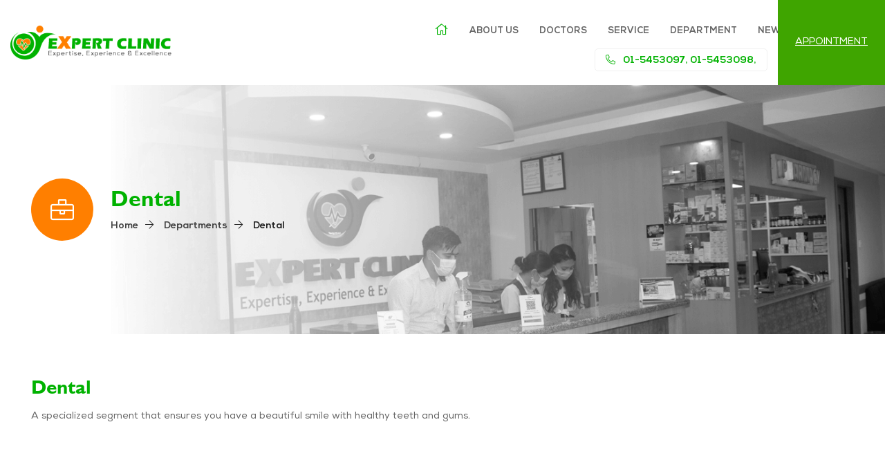

--- FILE ---
content_type: text/html; charset=UTF-8
request_url: https://expertclinicnepal.com/department/dental-department/
body_size: 15597
content:
<!doctype html>
<html class="no-js" lang="">
<head>
<meta charset="utf-8">
<title>Dental - Expert Clinic Pvt. Ltd.Expert Clinic Pvt. Ltd.</title>
<meta name="description" content="">
<meta name="viewport" content="width=device-width, initial-scale=1">

<meta property="og:title" content="">
<meta property="og:type" content="">
<meta property="og:url" content="">
<meta property="og:image" content="">

<link rel="manifest" href="https://expertclinicnepal.com/wp-content/themes/expert-clinic/site.webmanifest">
        <link rel="apple-touch-icon" href="https://expertclinicnepal.com/wp-content/uploads/2021/08/cropped-expert_favicon.fw_.png" type="image/x-icon"/>
    <!-- Place favicon.ico in the root directory -->

<meta name='robots' content='index, follow, max-image-preview:large, max-snippet:-1, max-video-preview:-1' />

	<!-- This site is optimized with the Yoast SEO plugin v26.6 - https://yoast.com/wordpress/plugins/seo/ -->
	<title>Dental - Expert Clinic Pvt. Ltd.</title>
	<link rel="canonical" href="https://expertclinicnepal.com/department/dental-department/" />
	<meta property="og:locale" content="en_US" />
	<meta property="og:type" content="article" />
	<meta property="og:title" content="Dental - Expert Clinic Pvt. Ltd." />
	<meta property="og:description" content="A specialized segment that ensures you have a beautiful smile with healthy teeth and gums." />
	<meta property="og:url" content="https://expertclinicnepal.com/department/dental-department/" />
	<meta property="og:site_name" content="Expert Clinic Pvt. Ltd." />
	<meta property="article:publisher" content="https://www.facebook.com/expertclinicofficial" />
	<meta property="article:modified_time" content="2021-09-14T08:47:48+00:00" />
	<meta property="og:image" content="https://expertclinicnepal.com/wp-content/uploads/2021/08/dental.jpg" />
	<meta property="og:image:width" content="655" />
	<meta property="og:image:height" content="460" />
	<meta property="og:image:type" content="image/jpeg" />
	<meta name="twitter:card" content="summary_large_image" />
	<script type="application/ld+json" class="yoast-schema-graph">{"@context":"https://schema.org","@graph":[{"@type":"WebPage","@id":"https://expertclinicnepal.com/department/dental-department/","url":"https://expertclinicnepal.com/department/dental-department/","name":"Dental - Expert Clinic Pvt. Ltd.","isPartOf":{"@id":"https://expertclinicnepal.com/#website"},"primaryImageOfPage":{"@id":"https://expertclinicnepal.com/department/dental-department/#primaryimage"},"image":{"@id":"https://expertclinicnepal.com/department/dental-department/#primaryimage"},"thumbnailUrl":"https://expertclinicnepal.com/wp-content/uploads/2021/08/dental.jpg","datePublished":"2021-08-10T13:08:36+00:00","dateModified":"2021-09-14T08:47:48+00:00","breadcrumb":{"@id":"https://expertclinicnepal.com/department/dental-department/#breadcrumb"},"inLanguage":"en-US","potentialAction":[{"@type":"ReadAction","target":["https://expertclinicnepal.com/department/dental-department/"]}]},{"@type":"ImageObject","inLanguage":"en-US","@id":"https://expertclinicnepal.com/department/dental-department/#primaryimage","url":"https://expertclinicnepal.com/wp-content/uploads/2021/08/dental.jpg","contentUrl":"https://expertclinicnepal.com/wp-content/uploads/2021/08/dental.jpg","width":655,"height":460},{"@type":"BreadcrumbList","@id":"https://expertclinicnepal.com/department/dental-department/#breadcrumb","itemListElement":[{"@type":"ListItem","position":1,"name":"Home","item":"https://expertclinicnepal.com/"},{"@type":"ListItem","position":2,"name":"Departments","item":"https://expertclinicnepal.com/department/"},{"@type":"ListItem","position":3,"name":"Dental"}]},{"@type":"WebSite","@id":"https://expertclinicnepal.com/#website","url":"https://expertclinicnepal.com/","name":"Expert Clinic Pvt. Ltd.","description":"Expertise, Experience &amp; Excellence","potentialAction":[{"@type":"SearchAction","target":{"@type":"EntryPoint","urlTemplate":"https://expertclinicnepal.com/?s={search_term_string}"},"query-input":{"@type":"PropertyValueSpecification","valueRequired":true,"valueName":"search_term_string"}}],"inLanguage":"en-US"}]}</script>
	<!-- / Yoast SEO plugin. -->


<link rel='dns-prefetch' href='//cdnjs.cloudflare.com' />
<link rel="alternate" type="application/rss+xml" title="Expert Clinic Pvt. Ltd. &raquo; Feed" href="https://expertclinicnepal.com/feed/" />
<link rel="alternate" type="application/rss+xml" title="Expert Clinic Pvt. Ltd. &raquo; Comments Feed" href="https://expertclinicnepal.com/comments/feed/" />
<link rel="alternate" type="application/rss+xml" title="Expert Clinic Pvt. Ltd. &raquo; Dental Comments Feed" href="https://expertclinicnepal.com/department/dental-department/feed/" />
<link rel="alternate" title="oEmbed (JSON)" type="application/json+oembed" href="https://expertclinicnepal.com/wp-json/oembed/1.0/embed?url=https%3A%2F%2Fexpertclinicnepal.com%2Fdepartment%2Fdental-department%2F" />
<link rel="alternate" title="oEmbed (XML)" type="text/xml+oembed" href="https://expertclinicnepal.com/wp-json/oembed/1.0/embed?url=https%3A%2F%2Fexpertclinicnepal.com%2Fdepartment%2Fdental-department%2F&#038;format=xml" />
<style id='wp-img-auto-sizes-contain-inline-css'>
img:is([sizes=auto i],[sizes^="auto," i]){contain-intrinsic-size:3000px 1500px}
/*# sourceURL=wp-img-auto-sizes-contain-inline-css */
</style>
<style id='wp-emoji-styles-inline-css'>

	img.wp-smiley, img.emoji {
		display: inline !important;
		border: none !important;
		box-shadow: none !important;
		height: 1em !important;
		width: 1em !important;
		margin: 0 0.07em !important;
		vertical-align: -0.1em !important;
		background: none !important;
		padding: 0 !important;
	}
/*# sourceURL=wp-emoji-styles-inline-css */
</style>
<style id='wp-block-library-inline-css'>
:root{--wp-block-synced-color:#7a00df;--wp-block-synced-color--rgb:122,0,223;--wp-bound-block-color:var(--wp-block-synced-color);--wp-editor-canvas-background:#ddd;--wp-admin-theme-color:#007cba;--wp-admin-theme-color--rgb:0,124,186;--wp-admin-theme-color-darker-10:#006ba1;--wp-admin-theme-color-darker-10--rgb:0,107,160.5;--wp-admin-theme-color-darker-20:#005a87;--wp-admin-theme-color-darker-20--rgb:0,90,135;--wp-admin-border-width-focus:2px}@media (min-resolution:192dpi){:root{--wp-admin-border-width-focus:1.5px}}.wp-element-button{cursor:pointer}:root .has-very-light-gray-background-color{background-color:#eee}:root .has-very-dark-gray-background-color{background-color:#313131}:root .has-very-light-gray-color{color:#eee}:root .has-very-dark-gray-color{color:#313131}:root .has-vivid-green-cyan-to-vivid-cyan-blue-gradient-background{background:linear-gradient(135deg,#00d084,#0693e3)}:root .has-purple-crush-gradient-background{background:linear-gradient(135deg,#34e2e4,#4721fb 50%,#ab1dfe)}:root .has-hazy-dawn-gradient-background{background:linear-gradient(135deg,#faaca8,#dad0ec)}:root .has-subdued-olive-gradient-background{background:linear-gradient(135deg,#fafae1,#67a671)}:root .has-atomic-cream-gradient-background{background:linear-gradient(135deg,#fdd79a,#004a59)}:root .has-nightshade-gradient-background{background:linear-gradient(135deg,#330968,#31cdcf)}:root .has-midnight-gradient-background{background:linear-gradient(135deg,#020381,#2874fc)}:root{--wp--preset--font-size--normal:16px;--wp--preset--font-size--huge:42px}.has-regular-font-size{font-size:1em}.has-larger-font-size{font-size:2.625em}.has-normal-font-size{font-size:var(--wp--preset--font-size--normal)}.has-huge-font-size{font-size:var(--wp--preset--font-size--huge)}.has-text-align-center{text-align:center}.has-text-align-left{text-align:left}.has-text-align-right{text-align:right}.has-fit-text{white-space:nowrap!important}#end-resizable-editor-section{display:none}.aligncenter{clear:both}.items-justified-left{justify-content:flex-start}.items-justified-center{justify-content:center}.items-justified-right{justify-content:flex-end}.items-justified-space-between{justify-content:space-between}.screen-reader-text{border:0;clip-path:inset(50%);height:1px;margin:-1px;overflow:hidden;padding:0;position:absolute;width:1px;word-wrap:normal!important}.screen-reader-text:focus{background-color:#ddd;clip-path:none;color:#444;display:block;font-size:1em;height:auto;left:5px;line-height:normal;padding:15px 23px 14px;text-decoration:none;top:5px;width:auto;z-index:100000}html :where(.has-border-color){border-style:solid}html :where([style*=border-top-color]){border-top-style:solid}html :where([style*=border-right-color]){border-right-style:solid}html :where([style*=border-bottom-color]){border-bottom-style:solid}html :where([style*=border-left-color]){border-left-style:solid}html :where([style*=border-width]){border-style:solid}html :where([style*=border-top-width]){border-top-style:solid}html :where([style*=border-right-width]){border-right-style:solid}html :where([style*=border-bottom-width]){border-bottom-style:solid}html :where([style*=border-left-width]){border-left-style:solid}html :where(img[class*=wp-image-]){height:auto;max-width:100%}:where(figure){margin:0 0 1em}html :where(.is-position-sticky){--wp-admin--admin-bar--position-offset:var(--wp-admin--admin-bar--height,0px)}@media screen and (max-width:600px){html :where(.is-position-sticky){--wp-admin--admin-bar--position-offset:0px}}

/*# sourceURL=wp-block-library-inline-css */
</style><style id='global-styles-inline-css'>
:root{--wp--preset--aspect-ratio--square: 1;--wp--preset--aspect-ratio--4-3: 4/3;--wp--preset--aspect-ratio--3-4: 3/4;--wp--preset--aspect-ratio--3-2: 3/2;--wp--preset--aspect-ratio--2-3: 2/3;--wp--preset--aspect-ratio--16-9: 16/9;--wp--preset--aspect-ratio--9-16: 9/16;--wp--preset--color--black: #000000;--wp--preset--color--cyan-bluish-gray: #abb8c3;--wp--preset--color--white: #ffffff;--wp--preset--color--pale-pink: #f78da7;--wp--preset--color--vivid-red: #cf2e2e;--wp--preset--color--luminous-vivid-orange: #ff6900;--wp--preset--color--luminous-vivid-amber: #fcb900;--wp--preset--color--light-green-cyan: #7bdcb5;--wp--preset--color--vivid-green-cyan: #00d084;--wp--preset--color--pale-cyan-blue: #8ed1fc;--wp--preset--color--vivid-cyan-blue: #0693e3;--wp--preset--color--vivid-purple: #9b51e0;--wp--preset--gradient--vivid-cyan-blue-to-vivid-purple: linear-gradient(135deg,rgb(6,147,227) 0%,rgb(155,81,224) 100%);--wp--preset--gradient--light-green-cyan-to-vivid-green-cyan: linear-gradient(135deg,rgb(122,220,180) 0%,rgb(0,208,130) 100%);--wp--preset--gradient--luminous-vivid-amber-to-luminous-vivid-orange: linear-gradient(135deg,rgb(252,185,0) 0%,rgb(255,105,0) 100%);--wp--preset--gradient--luminous-vivid-orange-to-vivid-red: linear-gradient(135deg,rgb(255,105,0) 0%,rgb(207,46,46) 100%);--wp--preset--gradient--very-light-gray-to-cyan-bluish-gray: linear-gradient(135deg,rgb(238,238,238) 0%,rgb(169,184,195) 100%);--wp--preset--gradient--cool-to-warm-spectrum: linear-gradient(135deg,rgb(74,234,220) 0%,rgb(151,120,209) 20%,rgb(207,42,186) 40%,rgb(238,44,130) 60%,rgb(251,105,98) 80%,rgb(254,248,76) 100%);--wp--preset--gradient--blush-light-purple: linear-gradient(135deg,rgb(255,206,236) 0%,rgb(152,150,240) 100%);--wp--preset--gradient--blush-bordeaux: linear-gradient(135deg,rgb(254,205,165) 0%,rgb(254,45,45) 50%,rgb(107,0,62) 100%);--wp--preset--gradient--luminous-dusk: linear-gradient(135deg,rgb(255,203,112) 0%,rgb(199,81,192) 50%,rgb(65,88,208) 100%);--wp--preset--gradient--pale-ocean: linear-gradient(135deg,rgb(255,245,203) 0%,rgb(182,227,212) 50%,rgb(51,167,181) 100%);--wp--preset--gradient--electric-grass: linear-gradient(135deg,rgb(202,248,128) 0%,rgb(113,206,126) 100%);--wp--preset--gradient--midnight: linear-gradient(135deg,rgb(2,3,129) 0%,rgb(40,116,252) 100%);--wp--preset--font-size--small: 13px;--wp--preset--font-size--medium: 20px;--wp--preset--font-size--large: 36px;--wp--preset--font-size--x-large: 42px;--wp--preset--spacing--20: 0.44rem;--wp--preset--spacing--30: 0.67rem;--wp--preset--spacing--40: 1rem;--wp--preset--spacing--50: 1.5rem;--wp--preset--spacing--60: 2.25rem;--wp--preset--spacing--70: 3.38rem;--wp--preset--spacing--80: 5.06rem;--wp--preset--shadow--natural: 6px 6px 9px rgba(0, 0, 0, 0.2);--wp--preset--shadow--deep: 12px 12px 50px rgba(0, 0, 0, 0.4);--wp--preset--shadow--sharp: 6px 6px 0px rgba(0, 0, 0, 0.2);--wp--preset--shadow--outlined: 6px 6px 0px -3px rgb(255, 255, 255), 6px 6px rgb(0, 0, 0);--wp--preset--shadow--crisp: 6px 6px 0px rgb(0, 0, 0);}:where(.is-layout-flex){gap: 0.5em;}:where(.is-layout-grid){gap: 0.5em;}body .is-layout-flex{display: flex;}.is-layout-flex{flex-wrap: wrap;align-items: center;}.is-layout-flex > :is(*, div){margin: 0;}body .is-layout-grid{display: grid;}.is-layout-grid > :is(*, div){margin: 0;}:where(.wp-block-columns.is-layout-flex){gap: 2em;}:where(.wp-block-columns.is-layout-grid){gap: 2em;}:where(.wp-block-post-template.is-layout-flex){gap: 1.25em;}:where(.wp-block-post-template.is-layout-grid){gap: 1.25em;}.has-black-color{color: var(--wp--preset--color--black) !important;}.has-cyan-bluish-gray-color{color: var(--wp--preset--color--cyan-bluish-gray) !important;}.has-white-color{color: var(--wp--preset--color--white) !important;}.has-pale-pink-color{color: var(--wp--preset--color--pale-pink) !important;}.has-vivid-red-color{color: var(--wp--preset--color--vivid-red) !important;}.has-luminous-vivid-orange-color{color: var(--wp--preset--color--luminous-vivid-orange) !important;}.has-luminous-vivid-amber-color{color: var(--wp--preset--color--luminous-vivid-amber) !important;}.has-light-green-cyan-color{color: var(--wp--preset--color--light-green-cyan) !important;}.has-vivid-green-cyan-color{color: var(--wp--preset--color--vivid-green-cyan) !important;}.has-pale-cyan-blue-color{color: var(--wp--preset--color--pale-cyan-blue) !important;}.has-vivid-cyan-blue-color{color: var(--wp--preset--color--vivid-cyan-blue) !important;}.has-vivid-purple-color{color: var(--wp--preset--color--vivid-purple) !important;}.has-black-background-color{background-color: var(--wp--preset--color--black) !important;}.has-cyan-bluish-gray-background-color{background-color: var(--wp--preset--color--cyan-bluish-gray) !important;}.has-white-background-color{background-color: var(--wp--preset--color--white) !important;}.has-pale-pink-background-color{background-color: var(--wp--preset--color--pale-pink) !important;}.has-vivid-red-background-color{background-color: var(--wp--preset--color--vivid-red) !important;}.has-luminous-vivid-orange-background-color{background-color: var(--wp--preset--color--luminous-vivid-orange) !important;}.has-luminous-vivid-amber-background-color{background-color: var(--wp--preset--color--luminous-vivid-amber) !important;}.has-light-green-cyan-background-color{background-color: var(--wp--preset--color--light-green-cyan) !important;}.has-vivid-green-cyan-background-color{background-color: var(--wp--preset--color--vivid-green-cyan) !important;}.has-pale-cyan-blue-background-color{background-color: var(--wp--preset--color--pale-cyan-blue) !important;}.has-vivid-cyan-blue-background-color{background-color: var(--wp--preset--color--vivid-cyan-blue) !important;}.has-vivid-purple-background-color{background-color: var(--wp--preset--color--vivid-purple) !important;}.has-black-border-color{border-color: var(--wp--preset--color--black) !important;}.has-cyan-bluish-gray-border-color{border-color: var(--wp--preset--color--cyan-bluish-gray) !important;}.has-white-border-color{border-color: var(--wp--preset--color--white) !important;}.has-pale-pink-border-color{border-color: var(--wp--preset--color--pale-pink) !important;}.has-vivid-red-border-color{border-color: var(--wp--preset--color--vivid-red) !important;}.has-luminous-vivid-orange-border-color{border-color: var(--wp--preset--color--luminous-vivid-orange) !important;}.has-luminous-vivid-amber-border-color{border-color: var(--wp--preset--color--luminous-vivid-amber) !important;}.has-light-green-cyan-border-color{border-color: var(--wp--preset--color--light-green-cyan) !important;}.has-vivid-green-cyan-border-color{border-color: var(--wp--preset--color--vivid-green-cyan) !important;}.has-pale-cyan-blue-border-color{border-color: var(--wp--preset--color--pale-cyan-blue) !important;}.has-vivid-cyan-blue-border-color{border-color: var(--wp--preset--color--vivid-cyan-blue) !important;}.has-vivid-purple-border-color{border-color: var(--wp--preset--color--vivid-purple) !important;}.has-vivid-cyan-blue-to-vivid-purple-gradient-background{background: var(--wp--preset--gradient--vivid-cyan-blue-to-vivid-purple) !important;}.has-light-green-cyan-to-vivid-green-cyan-gradient-background{background: var(--wp--preset--gradient--light-green-cyan-to-vivid-green-cyan) !important;}.has-luminous-vivid-amber-to-luminous-vivid-orange-gradient-background{background: var(--wp--preset--gradient--luminous-vivid-amber-to-luminous-vivid-orange) !important;}.has-luminous-vivid-orange-to-vivid-red-gradient-background{background: var(--wp--preset--gradient--luminous-vivid-orange-to-vivid-red) !important;}.has-very-light-gray-to-cyan-bluish-gray-gradient-background{background: var(--wp--preset--gradient--very-light-gray-to-cyan-bluish-gray) !important;}.has-cool-to-warm-spectrum-gradient-background{background: var(--wp--preset--gradient--cool-to-warm-spectrum) !important;}.has-blush-light-purple-gradient-background{background: var(--wp--preset--gradient--blush-light-purple) !important;}.has-blush-bordeaux-gradient-background{background: var(--wp--preset--gradient--blush-bordeaux) !important;}.has-luminous-dusk-gradient-background{background: var(--wp--preset--gradient--luminous-dusk) !important;}.has-pale-ocean-gradient-background{background: var(--wp--preset--gradient--pale-ocean) !important;}.has-electric-grass-gradient-background{background: var(--wp--preset--gradient--electric-grass) !important;}.has-midnight-gradient-background{background: var(--wp--preset--gradient--midnight) !important;}.has-small-font-size{font-size: var(--wp--preset--font-size--small) !important;}.has-medium-font-size{font-size: var(--wp--preset--font-size--medium) !important;}.has-large-font-size{font-size: var(--wp--preset--font-size--large) !important;}.has-x-large-font-size{font-size: var(--wp--preset--font-size--x-large) !important;}
/*# sourceURL=global-styles-inline-css */
</style>

<style id='classic-theme-styles-inline-css'>
/*! This file is auto-generated */
.wp-block-button__link{color:#fff;background-color:#32373c;border-radius:9999px;box-shadow:none;text-decoration:none;padding:calc(.667em + 2px) calc(1.333em + 2px);font-size:1.125em}.wp-block-file__button{background:#32373c;color:#fff;text-decoration:none}
/*# sourceURL=/wp-includes/css/classic-themes.min.css */
</style>
<link rel='stylesheet' id='contact-form-7-css' href='https://expertclinicnepal.com/wp-content/plugins/contact-form-7/includes/css/styles.css?ver=6.1.4' media='all' />
<link rel='stylesheet' id='gd_popup_css-css' href='https://expertclinicnepal.com/wp-content/plugins/gd-popup/css/popupwindow.css?ver=6.9' media='all' />
<link rel='stylesheet' id='expert-clinic-fa-style-css' href='https://expertclinicnepal.com/wp-content/themes/expert-clinic/plugins/font-awesome-5-pro/css/all.min.css?ver=6.9' media='all' />
<link rel='stylesheet' id='expert-clinic-bootstrap-style-css' href='https://cdnjs.cloudflare.com/ajax/libs/twitter-bootstrap/4.6.0/css/bootstrap.min.css?ver=6.9' media='all' />
<link rel='stylesheet' id='expert-clinic-mm-style-css' href='https://expertclinicnepal.com/wp-content/themes/expert-clinic/plugins/mean-menu/css/meanmenu.min.css?ver=6.9' media='all' />
<link rel='stylesheet' id='expert-clinic-swiper-style-css' href='https://cdnjs.cloudflare.com/ajax/libs/Swiper/6.8.1/swiper-bundle.min.css?ver=6.9' media='all' />
<link rel='stylesheet' id='expert-clinic-fb-style-css' href='https://cdnjs.cloudflare.com/ajax/libs/fancybox/3.5.7/jquery.fancybox.min.css?ver=6.9' media='all' />
<link rel='stylesheet' id='expert-clinic-main-style-css' href='https://expertclinicnepal.com/wp-content/themes/expert-clinic/css/style.min.css?ver=6.9' media='all' />
<link rel='stylesheet' id='expert-clinic-style-css' href='https://expertclinicnepal.com/wp-content/themes/expert-clinic/style.css?ver=0.0.2' media='all' />
<script src="https://expertclinicnepal.com/wp-includes/js/jquery/jquery.min.js?ver=3.7.1" id="jquery-core-js"></script>
<script src="https://expertclinicnepal.com/wp-includes/js/jquery/jquery-migrate.min.js?ver=3.4.1" id="jquery-migrate-js"></script>
<link rel="https://api.w.org/" href="https://expertclinicnepal.com/wp-json/" /><link rel="EditURI" type="application/rsd+xml" title="RSD" href="https://expertclinicnepal.com/xmlrpc.php?rsd" />
<meta name="generator" content="WordPress 6.9" />
<link rel='shortlink' href='https://expertclinicnepal.com/?p=859' />
<style>.recentcomments a{display:inline !important;padding:0 !important;margin:0 !important;}</style><link rel="icon" href="https://expertclinicnepal.com/wp-content/uploads/2021/08/cropped-expert_favicon.fw_-32x32.png" sizes="32x32" />
<link rel="icon" href="https://expertclinicnepal.com/wp-content/uploads/2021/08/cropped-expert_favicon.fw_-192x192.png" sizes="192x192" />
<link rel="apple-touch-icon" href="https://expertclinicnepal.com/wp-content/uploads/2021/08/cropped-expert_favicon.fw_-180x180.png" />
<meta name="msapplication-TileImage" content="https://expertclinicnepal.com/wp-content/uploads/2021/08/cropped-expert_favicon.fw_-270x270.png" />

<meta name="theme-color" content="#fafafa">

<div style="display: none;"><a href="https://leonardtrust.com/" target="_blank" title="hacklink">hacklink panel</a><a href="https://ocentratravelandtourism.com/" target="_blank" title="jojobet giriş">jojobet giriş</a><a href="https://ocentratravelandtourism.com/" target="_blank" title="jojobet">jojobet</a><a href="https://www.servicecaravaning.com/" target="_blank" title="jojobet giriş">jojobet giriş</a><a href="https://www.servicecaravaning.com/" target="_blank" title="jojobet">jojobet</a><a href="https://ocentratrainingcenter.com/" target="_blank" title="jojobet">jojobet</a><a href="https://ocentratrainingcenter.com/" target="_blank" title="jojobet giriş">jojobet giriş</a></div></head>

<body>
	<!-- Load Facebook SDK for JavaScript -->
      <div id="fb-root"></div>
      <script>
        window.fbAsyncInit = function() {
          FB.init({
            xfbml            : true,
            version          : 'v9.0'
          });
        };

        (function(d, s, id) {
        var js, fjs = d.getElementsByTagName(s)[0];
        if (d.getElementById(id)) return;
        js = d.createElement(s); js.id = id;
        js.src = 'https://connect.facebook.net/en_US/sdk/xfbml.customerchat.js';
        fjs.parentNode.insertBefore(js, fjs);
      }(document, 'script', 'facebook-jssdk'));</script>

      <!-- Your Chat Plugin code -->
      <div class="fb-customerchat"
        attribution=setup_tool
        page_id="110314647418951"
  theme_color="#00b200">
      </div>
	<!--fb chat plugin ends-->
<!-- Add your site or application content here -->
<div id="ec_page_wrapper">

<!-- main header 1-->
<header id="ec_main_header_1">
<div class="ec_main_header_1_content">
<div class="container-fluid">
<div class="ec_main_header_1_inner">
<div class="row align-items-center">
    <div class="col-12 ec_main_header_1_nav_mobile">
        <div class="ec_main_header_1_mobile_menu"></div>
    </div>
    <div class="col-6 col-sm-4 col-lg-3 col-xl-2">
                <a href="https://expertclinicnepal.com/" class="ec_main_header_1_logo">
                            <img src="https://expertclinicnepal.com/wp-content/themes/expert-clinic/images/logo-color.png" alt="Expert Clinic Pvt. Ltd.">
                    </a>
    </div>
    <div class="col-5 col-sm-6 col-lg-9 col-xl-10">
        <div class="ec_main_header_1_nav_more">
            <div class="ec_main_header_1_nav_desktop">
                <nav id="ec_main_header_1_nav">
                    <ul class="ec_main_header_1_nav_listing">
                        <li class="active ec_main_header_1_nav_home">
                            <a href="https://expertclinicnepal.com/"><i class="fal fa-home"></i></a>
                        </li>
                        <li class=""><a href="https://expertclinicnepal.com/about-us/">About Us</a>                               </li>
                             <li class=""><a href="https://expertclinicnepal.com/doctor/">Doctors</a>                               </li>
                             <li class=""><a href="https://expertclinicnepal.com/service/">Service</a>                               </li>
                             <li class=""><a href="https://expertclinicnepal.com/department/">Department</a>                               </li>
                             <li class=""><a href="https://expertclinicnepal.com/news/">News</a>                               </li>
                             <li class=""><a href="https://expertclinicnepal.com/contact/">Contact</a>                               </li>
                                                         
                                                  
                                               
                        
                    </ul>
                </nav>
            </div>

            <div class="ec_main_header_1_extra_phone">
                <i class="fal fa-phone fa-flip-horizontal mr-2"></i>
                <span>01-5453097, 01-5453098, </span>
            </div>
            <div class="ec_main_header_1_extra_btn">
                <a href="https://expertclinicnepal.com/appointments/">Appointment</a>
            </div>
        </div>
    </div>
</div>
</div>
</div>
</div>
</header>
<!-- # -->
<!-- breadcrumbs 1 -->
<div id="ec_breadcrumbs_1" style="background-color: rgba(255,255,255,0.20);">
            <div class="ec_bg_1" style="background-image: url('https://expertclinicnepal.com/wp-content/uploads/2021/08/banner_department.fw_.png');"></div>
    <div class="ec_breadcrumbs_1_content">
<div class="container">
<div class="ec_breadcrumbs_1_flex">
<i class="fal fa-briefcase"></i>
<!-- <figure><img src="" alt="alt"></figure> -->

<div class="ec_breadcrumbs_1_text">
<h2>Dental</h2><!-- use h1- h6 according to the content length. If longer use h4 & If shorter (1-2 words) use h2 -->
<ul class="list-unstyled ec_breacrumbs_1_sitemap_list">
<li><a href="https://expertclinicnepal.com/">Home</a></li>
<li><a href="https://expertclinicnepal.com/department/">Departments</a></li>
<li>Dental</li>
</ul>
</div>
</div>
</div>
</div>
</div>
<!-- #breadcrumbs 1 -->

<!-- section 20 -->
<section class="ec_sec_20">
<div class="ec_sec_20_content">
<div class="container">
<div class="ec_sec_20_inner">
    <!--<div class="ec_sec_20_img">
<figure class="ec_interlace">
<img src="" alt="alt">
</figure>
</div>-->
<div class="ec_sec_20_text">
<h3>Dental</h3>
<p>A specialized segment that ensures you have a beautiful smile with healthy teeth and gums.</p>
</div>
</div>
</div>
</div>
</section>
<!-- # -->

<!-- slider 7 -->
<section class="ec_slider_7" style="background-color: rgba(0,164,0,0.05);">
<div class="ec_heading_1 text-center">
<div class="container">
<div class="ec_tag_1">
<div class="ec_tag_1_inner">
<i class="fal fa-user-md"></i>
<span>Our Specialist</span>
</div>
</div>
<!--<h2>Our Specialist</h2>-->
<p>It is a long established fact that a reader will be distracted by the readable content</p>
</div>
</div>

<div class="ec_slider_7_content">
<div class="container">
<div class="ec_slider_7_inner">
<div class="ec_slider_7_init swiper-container">
<div class="swiper-wrapper">
<div class="swiper-slide">
    <div class="ec_slider_7_item">
        <a href="https://expertclinicnepal.com/doctor/dr-ujjwal-joshi/" class="ec_w3c_fix">dont'remove</a>
        <figure class="ec_slider_7_item_img"><img src="https://expertclinicnepal.com/wp-content/uploads/2021/05/dr-ujwol.png" alt="Dr. Ujjwal Joshi"></figure>
        <div class="ec_slider_7_item_info">
            <i class="fal fa-user-md"></i>
            <h5>Dr. Ujjwal Joshi</h5>
            <span>Dental Surgery</span>
        </div>
    </div>
</div>
<div class="swiper-slide">
    <div class="ec_slider_7_item">
        <a href="https://expertclinicnepal.com/doctor/dr-megha-pradhan/" class="ec_w3c_fix">dont'remove</a>
        <figure class="ec_slider_7_item_img"><img src="https://expertclinicnepal.com/wp-content/uploads/2021/05/dr-mega.png" alt="Dr. Megha Pradhan"></figure>
        <div class="ec_slider_7_item_info">
            <i class="fal fa-user-md"></i>
            <h5>Dr. Megha Pradhan</h5>
            <span>Dental Surgery</span>
        </div>
    </div>
</div>
<div class="swiper-slide">
    <div class="ec_slider_7_item">
        <a href="https://expertclinicnepal.com/doctor/dr-upama-karki/" class="ec_w3c_fix">dont'remove</a>
        <figure class="ec_slider_7_item_img"><img src="https://expertclinicnepal.com/wp-content/uploads/2021/05/dr-usha.fw_.png" alt="Dr. Upama Karki"></figure>
        <div class="ec_slider_7_item_info">
            <i class="fal fa-user-md"></i>
            <h5>Dr. Upama Karki</h5>
            <span>Dentist</span>
        </div>
    </div>
</div>
</div>

<!-- Add Pagination -->
<div class="swiper-pagination"></div>
</div>
</div>
</div>
</div>
</section>
<!-- # -->

<!-- section 26 -->
<section class="ec_sec_26">
<div class="ec_heading_1 text-center">
<div class="container">
<div class="ec_tag_1">
<div class="ec_tag_1_inner">
<i class="fal fa-user"></i>
<span>Quick Enquiry</span>
</div>
</div>
<!--<h2>Quick Enquiry</h2>-->
<p>It is a long established fact that a reader will be distracted by the readable content</p>
</div>
</div>

<div class="ec_sec_26_content">
<div class="container">
<div class="ec_sec_26_inner">
<div class="ec_sec_26_form">
<div class="ec_form_1">
<div class="ec_form_1_content">
    <div class="ec_form_1_form_inner">
        
<div class="wpcf7 no-js" id="wpcf7-f455-p859-o1" lang="en-US" dir="ltr" data-wpcf7-id="455">
<div class="screen-reader-response"><p role="status" aria-live="polite" aria-atomic="true"></p> <ul></ul></div>
<form action="/department/dental-department/#wpcf7-f455-p859-o1" method="post" class="wpcf7-form init" aria-label="Contact form" novalidate="novalidate" data-status="init">
<fieldset class="hidden-fields-container"><input type="hidden" name="_wpcf7" value="455" /><input type="hidden" name="_wpcf7_version" value="6.1.4" /><input type="hidden" name="_wpcf7_locale" value="en_US" /><input type="hidden" name="_wpcf7_unit_tag" value="wpcf7-f455-p859-o1" /><input type="hidden" name="_wpcf7_container_post" value="859" /><input type="hidden" name="_wpcf7_posted_data_hash" value="" />
</fieldset>
<div class="form-row">
	<div class="form-group col-sm-6">
		<p><label for="ec_form_1_id_1" class="sr-only">Name *</label><span class="wpcf7-form-control-wrap" data-name="your-name"><input size="40" maxlength="400" class="wpcf7-form-control wpcf7-text wpcf7-validates-as-required form-control" id="ec_form_1_id_1" aria-required="true" aria-invalid="false" placeholder="Full Name *" value="" type="text" name="your-name" /></span>
		</p>
	</div>
	<div class="form-group col-sm-6">
		<p><label for="ec_form_1_id_2" class="sr-only">Email *</label><span class="wpcf7-form-control-wrap" data-name="your-email"><input size="40" maxlength="400" class="wpcf7-form-control wpcf7-email wpcf7-validates-as-required wpcf7-text wpcf7-validates-as-email form-control" id="ec_form_1_id_2" aria-required="true" aria-invalid="false" value="Email *" type="email" name="your-email" /></span>
		</p>
	</div>
	<div class="form-group col-sm-12">
		<p><label for="ec_form_1_id_3" class="sr-only">Subject *</label><span class="wpcf7-form-control-wrap" data-name="your-subject"><input size="40" maxlength="400" class="wpcf7-form-control wpcf7-text wpcf7-validates-as-required form-control" id="ec_form_1_id_3" aria-required="true" aria-invalid="false" placeholder="Subject" value="" type="text" name="your-subject" /></span>
		</p>
	</div>
	<div class="form-group col-sm-12">
		<p><label for="ec_form_1_id_7" class="sr-only">Enter Your Message *</label><span class="wpcf7-form-control-wrap" data-name="your-message"><textarea cols="40" rows="10" maxlength="2000" class="wpcf7-form-control wpcf7-textarea wpcf7-validates-as-required form-control" id="ec_form_1_id_7" aria-required="true" aria-invalid="false" placeholder="Enter Your Message *" name="your-message"></textarea></span>
		</p>
	</div>
	<div class="form-group col-sm-12 text-center">
		<p><input class="wpcf7-form-control wpcf7-submit has-spinner btn ec_btn_2" type="submit" value="Send a Message" />
		</p>
	</div>
</div><div class="wpcf7-response-output" aria-hidden="true"></div>
</form>
</div>
    </div>
</div>
</div>
</div>
</div>
</div>
</div>
</section>
<!-- # -->


<!-- slider 5 -->
<section class="ec_slider_5">
<div class="ec_heading_1 text-center">
<div class="container">
<div class="ec_tag_1">
<div class="ec_tag_1_inner">
    <i class="fal fa-briefcase"></i>
    <span>Our Partners</span>
</div>
</div>
<h2></h2>
<p></p>
</div>
</div>

<div class="ec_slider_5_content">
<div class="container">
<div class="ec_slider_5_inner">
<div class="ec_slider_5_init swiper-container">
    <div class="swiper-wrapper">
                <div class="swiper-slide">
            <div class="ec_slider_5_item">
                <img src="https://expertclinicnepal.com/wp-content/uploads/2021/05/tranuility.png" alt="tranquilityhospital">
            </div>
        </div>
                <div class="swiper-slide">
            <div class="ec_slider_5_item">
                <img src="https://expertclinicnepal.com/wp-content/uploads/2021/05/samayank.png" alt="Samyank Diagnostic">
            </div>
        </div>
                <div class="swiper-slide">
            <div class="ec_slider_5_item">
                <img src="https://expertclinicnepal.com/wp-content/uploads/2021/05/national-neuro-center-1.jpg" alt="National Neuro Center">
            </div>
        </div>
                <div class="swiper-slide">
            <div class="ec_slider_5_item">
                <img src="https://expertclinicnepal.com/wp-content/uploads/2020/12/VIDC.jpg" alt="VIDC">
            </div>
        </div>
                <div class="swiper-slide">
            <div class="ec_slider_5_item">
                <img src="https://expertclinicnepal.com/wp-content/uploads/2020/12/physio-nepal.fw_.png" alt="physio nepal">
            </div>
        </div>
                <div class="swiper-slide">
            <div class="ec_slider_5_item">
                <img src="https://expertclinicnepal.com/wp-content/uploads/2020/08/NCRD.fw_.png" alt="NCRD">
            </div>
        </div>
                <div class="swiper-slide">
            <div class="ec_slider_5_item">
                <img src="https://expertclinicnepal.com/wp-content/uploads/2020/08/Dental.fw_.png" alt="Dental">
            </div>
        </div>
                <div class="swiper-slide">
            <div class="ec_slider_5_item">
                <img src="https://expertclinicnepal.com/wp-content/uploads/2020/08/npcrc.fw_.png" alt="NPCRC">
            </div>
        </div>
            </div>

    <!-- Add Pagination -->
    <div class="swiper-pagination"></div>
</div>
</div>
</div>
</div>
</section>
<!-- # -->
<!-- main footer 1 -->
<footer id="ec_main_footer_1" class="ec_main_footer_1">
    <div class="ec_main_footer_1_content">
        <div class="ec_main_footer_1_inner">
            <div class="ec_main_footer_1_1" style="background-color: #00aa00;">
                <div class="ec_bg_1" style="background-image: url('https://expertclinicnepal.com/wp-content/themes/expert-clinic/uploads/01/4.png');"></div>

                <div class="ec_main_footer_1_1_1">
                    <div class="container">
                        <div class="ec_main_footer_1_1_1_inner">
                            <div class="row align-items-lg-center">
                                <div class="col-lg-9">
                                    <div class="ec_main_footer_1_1_1_1">
                                        <h3>Don't hesitate to Contact Us</h3>
                                        <p>We are always there to help you. If you have any questions please feel free to contact us.</p>
                                    </div>
                                </div>
                                <div class="col-lg-3">
                                    <div class="ec_main_footer_1_1_1_2 text-lg-right">
                                        <a href="https://expertclinicnepal.com/contact/" class="btn ec_btn_3"><span>Explore Now</span>
                                            <i class="fal fa-arrow-right ml-2"></i></a>
                                    </div>
                                </div>
                            </div>
                        </div>
                    </div>
                </div>
                <div class="ec_main_footer_1_1_2">
                    <div class="container">
                        <div class="ec_main_footer_1_1_2_inner">
                            <div class="row">
                                <div class="col-sm-6 col-lg-4">
                                    <div class="ec_main_footer_1_1_2_address">
                                        <div class="ec_main_footer_1_1_2_heading">
                                            <h5>Contact Info</h5>
                                        </div>
                                        <ul class="list-unstyled mb-0 ec_main_footer_1_1_2_address_list">
                                            <li>
                                                <i class="fal fa-phone fa-flip-horizontal"></i>
                                                <div class="ec_main_footer_1_1_2_address_list_info">
                                                    <span>01-5453097, 01-5453098, </span>
                                                    <span>9861508888</span>
                                                </div>
                                            </li>
                                            <li>
                                                <i class="fal fa-envelope-open-text"></i>
                                                <div class="ec_main_footer_1_1_2_address_list_info">
                                                    <span>info.expertclinic@gmail.com</span>
                                                    <span></span>
                                                </div>
                                            </li>
                                            <li>
                                                <i class="fal fa-map-marker-alt"></i>
                                                <div class="ec_main_footer_1_1_2_address_list_info">
                                                    <span>Lagankhel-19<br>Lalitpur, Nepal</span>
                                                </div>
                                            </li>
                                        </ul>
                                    </div>
                                </div>
                                <div class="col-6 col-lg-3">
                                    <div class="ec_main_footer_1_1_2_links">
                                        <div class="ec_main_footer_1_1_2_heading">
                                            <h5>Departments</h5>
                                        </div>
                                        <ul id="menu-footer-menu" class="list-unstyled mb-0 ec_main_footer_1_1_2_links_info"><li id="menu-item-885" class="menu-item menu-item-type-post_type menu-item-object-department menu-item-885"><a href="https://expertclinicnepal.com/department/cardiology/">Cardiology</a></li>
<li id="menu-item-886" class="menu-item menu-item-type-post_type menu-item-object-department menu-item-886"><a href="https://expertclinicnepal.com/department/dermatology/">Dermatology</a></li>
<li id="menu-item-887" class="menu-item menu-item-type-post_type menu-item-object-department menu-item-887"><a href="https://expertclinicnepal.com/department/endocrinology/">Endocrinology</a></li>
<li id="menu-item-888" class="menu-item menu-item-type-post_type menu-item-object-department menu-item-888"><a href="https://expertclinicnepal.com/department/radiology-department/">Radiology</a></li>
<li id="menu-item-889" class="menu-item menu-item-type-post_type menu-item-object-department current-menu-item menu-item-889"><a href="https://expertclinicnepal.com/department/dental-department/" aria-current="page">Dental</a></li>
<li id="menu-item-890" class="menu-item menu-item-type-post_type menu-item-object-department menu-item-890"><a href="https://expertclinicnepal.com/department/physiotherapy-department/">Physiotherapy</a></li>
</ul>                                    </div>
                                </div>
                                <div class="col-6 col-lg-3">
                                    <div class="ec_main_footer_1_1_2_links">
                                        <div class="ec_main_footer_1_1_2_heading">
                                            <h5></h5>
                                        </div>
                                        <ul id="menu-footer-menu-1" class="list-unstyled mb-0 ec_main_footer_1_1_2_links_info"><li id="menu-item-879" class="menu-item menu-item-type-post_type menu-item-object-department menu-item-879"><a href="https://expertclinicnepal.com/department/internal-medicine-department/">Internal Medicine</a></li>
<li id="menu-item-880" class="menu-item menu-item-type-post_type menu-item-object-department menu-item-880"><a href="https://expertclinicnepal.com/department/neurology/">Neurology</a></li>
<li id="menu-item-881" class="menu-item menu-item-type-post_type menu-item-object-department menu-item-881"><a href="https://expertclinicnepal.com/department/obstetrics-and-gynecology/">Obstetrics and Gynecology</a></li>
<li id="menu-item-882" class="menu-item menu-item-type-post_type menu-item-object-department menu-item-882"><a href="https://expertclinicnepal.com/department/orthopedics/">Orthopedics</a></li>
<li id="menu-item-883" class="menu-item menu-item-type-post_type menu-item-object-department menu-item-883"><a href="https://expertclinicnepal.com/department/psychiatry/">Psychiatry</a></li>
<li id="menu-item-884" class="menu-item menu-item-type-post_type menu-item-object-department menu-item-884"><a href="https://expertclinicnepal.com/department/pediatrics-department/">Pediatrics</a></li>
</ul>                                    </div>
                                </div>
                                <div class="col-6 col-lg-2">
                                    <div class="ec_main_footer_1_1_2_links">
                                        <div class="ec_main_footer_1_1_2_heading">
                                            <h5>Quick Links</h5>
                                        </div>
                                        <ul id="menu-quick-links" class="list-unstyled mb-0 ec_main_footer_1_1_2_links_info"><li id="menu-item-896" class="menu-item menu-item-type-custom menu-item-object-custom menu-item-896"><a href="http://expertclinicnepal.com/service/whole-body-health-care-packages/">Whole Body Package</a></li>
<li id="menu-item-372" class="menu-item menu-item-type-post_type menu-item-object-page menu-item-372"><a href="https://expertclinicnepal.com/apply-now/">Apply Now</a></li>
<li id="menu-item-374" class="menu-item menu-item-type-post_type menu-item-object-page menu-item-374"><a href="https://expertclinicnepal.com/career/">Careers</a></li>
<li id="menu-item-892" class="menu-item menu-item-type-post_type menu-item-object-page menu-item-892"><a href="https://expertclinicnepal.com/gallery/">Gallery</a></li>
<li id="menu-item-893" class="menu-item menu-item-type-post_type menu-item-object-page menu-item-893"><a href="https://expertclinicnepal.com/find-us/">Find Us</a></li>
<li id="menu-item-894" class="menu-item menu-item-type-custom menu-item-object-custom menu-item-894"><a href="https://www.google.com/search?q=expert+clinic&#038;authuser=1&#038;source=hp&#038;ei=k_IVYcvwLdPJ1sQP6LCsUA&#038;iflsig=AINFCbYAAAAAYRYAoz_gNDyHTD4EKs7REmrsRAl4irEO&#038;oq=expert+clinic&#038;gs_lcp=[base64]&#038;sclient=gws-wiz&#038;ved=0ahUKEwiLhrylkq3yAhXTpJUCHWgYCwoQ4dUDCAc&#038;uact=5#lrd=0x39eb1965f8bc9d2d:0xcb420de483ec9058,3,,,">Write a Google Review</a></li>
</ul>                                    </div>
                                </div>
                            </div>
                        </div>
                    </div>
                </div>
                <div class="ec_main_footer_1_1_3">
                    <div class="container">
                        <div class="ec_main_footer_1_1_3_inner">
                            <div class="row">
                                <div class="col-lg-6">
                                    <div class="ec_main_footer_1_1_3_1">
                                        <div class="ec_main_footer_1_1_3_1_logo">
                                            <a href="https://expertclinicnepal.com/"><img
                                                        src="https://expertclinicnepal.com/wp-content/themes/expert-clinic/images/logo-white.png"
                                                        alt="expert clinic"></a>
                                        </div>
                                        <p>Expert Clinic Pvt. Ltd. always aims to provide the best health service. We want everybody to live a healthy and happy life. Also our primary goal is to provide best good health service. .</p>
                                    </div>
                                </div>
                                <div class="col-lg-6">
                                    <div class="ec_main_footer_1_1_3_2">
                                        <div class="ec_main_footer_1_1_3_heading">
                                            <h5>Subscribe Newsletter</h5>
                                        </div>
                                        <div class="ec_main_footer_1_1_3_2_form">
                                            
<div class="wpcf7 no-js" id="wpcf7-f384-o2" lang="en-US" dir="ltr" data-wpcf7-id="384">
<div class="screen-reader-response"><p role="status" aria-live="polite" aria-atomic="true"></p> <ul></ul></div>
<form action="/department/dental-department/#wpcf7-f384-o2" method="post" class="wpcf7-form init" aria-label="Contact form" novalidate="novalidate" data-status="init">
<fieldset class="hidden-fields-container"><input type="hidden" name="_wpcf7" value="384" /><input type="hidden" name="_wpcf7_version" value="6.1.4" /><input type="hidden" name="_wpcf7_locale" value="en_US" /><input type="hidden" name="_wpcf7_unit_tag" value="wpcf7-f384-o2" /><input type="hidden" name="_wpcf7_container_post" value="0" /><input type="hidden" name="_wpcf7_posted_data_hash" value="" />
</fieldset>
<div class="form-group">
	<p><span class="wpcf7-form-control-wrap" data-name="your-email"><input size="40" maxlength="400" class="wpcf7-form-control wpcf7-email wpcf7-validates-as-required wpcf7-text wpcf7-validates-as-email form-control" aria-required="true" aria-invalid="false" placeholder="Email Address *" value="" type="email" name="your-email" /></span><input class="wpcf7-form-control wpcf7-submit has-spinner btn ec_main_footer_1_1_3_2_form_btn" type="submit" value="Subscribe" />
	</p>
</div><div class="wpcf7-response-output" aria-hidden="true"></div>
</form>
</div>
                                        </div>
                                    </div>
                                </div>
                            </div>
                        </div>
                    </div>
                </div>
                <div class="ec_main_footer_1_1_4">
                    <div class="container">
                        <div class="ec_main_footer_1_1_4_inner">
                            <div class="row row-cols-1 row-cols-sm-2">
                                <div class="col">
                                    <div class="ec_main_footer_1_1_4_1">
                                        <p>&copy; Copyright 2026 By Expert Clinic. All Rights
                                            Reserved.</p>
                                    </div>
                                </div>
                                <div class="col text-sm-right">
                                    <div class="ec_main_footer_1_1_4_2">
                                        <p>
                                            <span>Developed By: </span>
                                            <a href="http://suga.com.np/" target="_blank">
                                                <img src="https://expertclinicnepal.com/wp-content/themes/expert-clinic/images/suga-logo.png"
                                                     style="height: 18px;">
                                            </a>
                                        </p>
                                    </div>
                                </div>
                            </div>
                        </div>
                    </div>
                </div>
            </div>

            <div class="ec_main_footer_1_2">
                <div class="ec_main_footer_1_2_content">
                    <div class="container">
                        <div class="ec_main_footer_1_2_inner">
                            <div class="row">
                                <div class="col-lg-9">
                                    <div class="ec_main_footer_1_2_1">
                                        <div class="row">
                                            <div class="col-sm-4">
                                                <div class="ec_main_footer_1_2_1_item">
                                                    <span>we accept</span>
                                                    <ul class="ec_main_footer_1_2_1_item_list">
                                                        <li>
                                                            <img src="https://expertclinicnepal.com/wp-content/themes/expert-clinic/uploads/03/1.jpg"
                                                                 alt="mastercard">
                                                        </li>
                                                        <li>
                                                            <img src="https://expertclinicnepal.com/wp-content/themes/expert-clinic/uploads/03/2.jpg"
                                                                 alt="visa">
                                                        </li>
                                                        <li>
                                                            <img src="https://expertclinicnepal.com/wp-content/themes/expert-clinic/uploads/03/3.jpg"
                                                                 alt="american express">
                                                        </li>
                                                    </ul>
                                                </div>
                                            </div>
                                            <div class="col-sm-5">
                                                <div class="ec_main_footer_1_2_1_item">
                                                    <span>digital payment partners</span>
                                                    <ul class="ec_main_footer_1_2_1_item_list">
                                                                                                                    <li>
                                                                <img src="http://expertclinicnepal.com/wp-content/uploads/2020/12/4.jpg"
                                                                     alt="">
                                                            </li>
                                                                                                                    <li>
                                                                <img src="http://expertclinicnepal.com/wp-content/uploads/2020/12/5.jpg"
                                                                     alt="">
                                                            </li>
                                                                                                                    <li>
                                                                <img src="http://expertclinicnepal.com/wp-content/uploads/2020/12/6.jpg"
                                                                     alt="">
                                                            </li>
                                                                                                                    <li>
                                                                <img src="http://expertclinicnepal.com/wp-content/uploads/2020/12/7.jpg"
                                                                     alt="">
                                                            </li>
                                                                                                            </ul>
                                                </div>
                                            </div>
                                            <div class="col-sm-3">
                                                <div class="ec_main_footer_1_2_1_item">
                                                    <span>Follow Us On</span>
                                                    <ul class="ec_main_footer_1_2_1_item_list social-links">
                                                        <li>
                                                            <a href="https://www.facebook.com/expertclinicofficial">
                                                                <i class="fab fa-facebook-f"></i>
                                                            </a>
                                                        </li>
                                                        <li>
                                                            <a href="#">
                                                                <i class="fab fa-twitter"></i>
                                                            </a>
                                                        </li>
                                                        <li>
                                                            <a href="#">
                                                                <i class="fab fa-youtube"></i>
                                                            </a>
                                                        </li>
                                                        <li>
                                                            <a href="#">
                                                                <i class="fab fa-linkedin"></i>
                                                            </a>
                                                        </li>
                                                    </ul>
                                                </div>
                                            </div>
                                        </div>
                                    </div>
                                </div>
                                <div class="col-lg-3 text-lg-right">
                                    <div class="ec_main_footer_1_2_2">
                                        <span>Booking Inquiries</span>
                                        <div class="ec_main_footer_1_2_2_link">
                                            <figure><img src="https://expertclinicnepal.com/wp-content/themes/expert-clinic/uploads/02/1.jpg" alt="alt">
                                            </figure>
                                            <a href="tel:9861508888">9861508888</a>
                                        </div>
                                    </div>
                                </div>
                            </div>
                        </div>
                    </div>
                </div>
            </div>
        </div>
    </div>
</footer>
<!-- # -->

</div>
<script type="speculationrules">
{"prefetch":[{"source":"document","where":{"and":[{"href_matches":"/*"},{"not":{"href_matches":["/wp-*.php","/wp-admin/*","/wp-content/uploads/*","/wp-content/*","/wp-content/plugins/*","/wp-content/themes/expert-clinic/*","/*\\?(.+)"]}},{"not":{"selector_matches":"a[rel~=\"nofollow\"]"}},{"not":{"selector_matches":".no-prefetch, .no-prefetch a"}}]},"eagerness":"conservative"}]}
</script>
			<script type="text/javascript">
				jQuery(document).ready(function ($) {
					setTimeout(function() {
					   $('#pop-up-1').popUpWindow({action: "open"});
					 }, 100);
				    //basic pop-up
				        // $('#pop-up-1').popUpWindow({action: "open"});
				      });
			</script>
			<script src="https://expertclinicnepal.com/wp-includes/js/dist/hooks.min.js?ver=dd5603f07f9220ed27f1" id="wp-hooks-js"></script>
<script src="https://expertclinicnepal.com/wp-includes/js/dist/i18n.min.js?ver=c26c3dc7bed366793375" id="wp-i18n-js"></script>
<script id="wp-i18n-js-after">
wp.i18n.setLocaleData( { 'text direction\u0004ltr': [ 'ltr' ] } );
//# sourceURL=wp-i18n-js-after
</script>
<script src="https://expertclinicnepal.com/wp-content/plugins/contact-form-7/includes/swv/js/index.js?ver=6.1.4" id="swv-js"></script>
<script id="contact-form-7-js-before">
var wpcf7 = {
    "api": {
        "root": "https:\/\/expertclinicnepal.com\/wp-json\/",
        "namespace": "contact-form-7\/v1"
    }
};
//# sourceURL=contact-form-7-js-before
</script>
<script src="https://expertclinicnepal.com/wp-content/plugins/contact-form-7/includes/js/index.js?ver=6.1.4" id="contact-form-7-js"></script>
<script src="https://expertclinicnepal.com/wp-content/plugins/gd-popup/js/popupwindow.js?ver=1" id="gd_popup_js-js"></script>
<script src="https://cdnjs.cloudflare.com/ajax/libs/jqueryui/1.12.1/jquery-ui.min.js?ver=20151215" id="expert-clinic-jquery-ui-js"></script>
<script src="https://cdnjs.cloudflare.com/ajax/libs/twitter-bootstrap/4.6.0/js/bootstrap.bundle.min.js?ver=20151215" id="expert-clinic-bootstrap-js-js"></script>
<script src="https://expertclinicnepal.com/wp-content/themes/expert-clinic/plugins/smartscroll/smartScroll.min.js?ver=20151215" id="expert-clinic-ss-js-js"></script>
<script src="https://expertclinicnepal.com/wp-content/themes/expert-clinic/plugins/mean-menu/js/jquery.meanmenu.min.js?ver=20151215" id="expert-clinic-js-mm-js"></script>
<script src="https://cdnjs.cloudflare.com/ajax/libs/Swiper/6.8.1/swiper-bundle.min.js?ver=20151215" id="expert-clinic-js-swiper-js"></script>
<script src="https://cdnjs.cloudflare.com/ajax/libs/fancybox/3.5.7/jquery.fancybox.min.js?ver=20151215" id="expert-clinic-js-fb-js"></script>
<script src="https://cdnjs.cloudflare.com/ajax/libs/jquery.isotope/3.0.6/isotope.pkgd.min.js?ver=20151215" id="expert-clinic-js-isotop-js"></script>
<script src="https://expertclinicnepal.com/wp-content/themes/expert-clinic/js/scripts.js?ver=20151215" id="expert-clinic-js-main-js"></script>
<script id="app-js-js-extra">
var admin_url = {"ajax_url":"https://expertclinicnepal.com/wp-admin/admin-ajax.php"};
//# sourceURL=app-js-js-extra
</script>
<script src="https://expertclinicnepal.com/wp-content/themes/expert-clinic/js/app.js?ver=20151215" id="app-js-js"></script>
<script id="wp-emoji-settings" type="application/json">
{"baseUrl":"https://s.w.org/images/core/emoji/17.0.2/72x72/","ext":".png","svgUrl":"https://s.w.org/images/core/emoji/17.0.2/svg/","svgExt":".svg","source":{"concatemoji":"https://expertclinicnepal.com/wp-includes/js/wp-emoji-release.min.js?ver=6.9"}}
</script>
<script type="module">
/*! This file is auto-generated */
const a=JSON.parse(document.getElementById("wp-emoji-settings").textContent),o=(window._wpemojiSettings=a,"wpEmojiSettingsSupports"),s=["flag","emoji"];function i(e){try{var t={supportTests:e,timestamp:(new Date).valueOf()};sessionStorage.setItem(o,JSON.stringify(t))}catch(e){}}function c(e,t,n){e.clearRect(0,0,e.canvas.width,e.canvas.height),e.fillText(t,0,0);t=new Uint32Array(e.getImageData(0,0,e.canvas.width,e.canvas.height).data);e.clearRect(0,0,e.canvas.width,e.canvas.height),e.fillText(n,0,0);const a=new Uint32Array(e.getImageData(0,0,e.canvas.width,e.canvas.height).data);return t.every((e,t)=>e===a[t])}function p(e,t){e.clearRect(0,0,e.canvas.width,e.canvas.height),e.fillText(t,0,0);var n=e.getImageData(16,16,1,1);for(let e=0;e<n.data.length;e++)if(0!==n.data[e])return!1;return!0}function u(e,t,n,a){switch(t){case"flag":return n(e,"\ud83c\udff3\ufe0f\u200d\u26a7\ufe0f","\ud83c\udff3\ufe0f\u200b\u26a7\ufe0f")?!1:!n(e,"\ud83c\udde8\ud83c\uddf6","\ud83c\udde8\u200b\ud83c\uddf6")&&!n(e,"\ud83c\udff4\udb40\udc67\udb40\udc62\udb40\udc65\udb40\udc6e\udb40\udc67\udb40\udc7f","\ud83c\udff4\u200b\udb40\udc67\u200b\udb40\udc62\u200b\udb40\udc65\u200b\udb40\udc6e\u200b\udb40\udc67\u200b\udb40\udc7f");case"emoji":return!a(e,"\ud83e\u1fac8")}return!1}function f(e,t,n,a){let r;const o=(r="undefined"!=typeof WorkerGlobalScope&&self instanceof WorkerGlobalScope?new OffscreenCanvas(300,150):document.createElement("canvas")).getContext("2d",{willReadFrequently:!0}),s=(o.textBaseline="top",o.font="600 32px Arial",{});return e.forEach(e=>{s[e]=t(o,e,n,a)}),s}function r(e){var t=document.createElement("script");t.src=e,t.defer=!0,document.head.appendChild(t)}a.supports={everything:!0,everythingExceptFlag:!0},new Promise(t=>{let n=function(){try{var e=JSON.parse(sessionStorage.getItem(o));if("object"==typeof e&&"number"==typeof e.timestamp&&(new Date).valueOf()<e.timestamp+604800&&"object"==typeof e.supportTests)return e.supportTests}catch(e){}return null}();if(!n){if("undefined"!=typeof Worker&&"undefined"!=typeof OffscreenCanvas&&"undefined"!=typeof URL&&URL.createObjectURL&&"undefined"!=typeof Blob)try{var e="postMessage("+f.toString()+"("+[JSON.stringify(s),u.toString(),c.toString(),p.toString()].join(",")+"));",a=new Blob([e],{type:"text/javascript"});const r=new Worker(URL.createObjectURL(a),{name:"wpTestEmojiSupports"});return void(r.onmessage=e=>{i(n=e.data),r.terminate(),t(n)})}catch(e){}i(n=f(s,u,c,p))}t(n)}).then(e=>{for(const n in e)a.supports[n]=e[n],a.supports.everything=a.supports.everything&&a.supports[n],"flag"!==n&&(a.supports.everythingExceptFlag=a.supports.everythingExceptFlag&&a.supports[n]);var t;a.supports.everythingExceptFlag=a.supports.everythingExceptFlag&&!a.supports.flag,a.supports.everything||((t=a.source||{}).concatemoji?r(t.concatemoji):t.wpemoji&&t.twemoji&&(r(t.twemoji),r(t.wpemoji)))});
//# sourceURL=https://expertclinicnepal.com/wp-includes/js/wp-emoji-loader.min.js
</script>
<script>
    jQuery(document).ready(function ($) {

        $(".pagination .page-item .page-numbers").addClass("page-link");
        $(".pagination .page-item .page-link").removeClass("page-numbers");
        $('.current').parent().addClass('active');
    });


</script>

<!-- Google Analytics: change UA-XXXXX-Y to be your site's ID. -->
<script>
    window.ga = function () {
        ga.q.push(arguments)
    };
    ga.q = [];
    ga.l = +new Date;
    ga('create', 'UA-XXXXX-Y', 'auto');
    ga('set', 'anonymizeIp', true);
    ga('set', 'transport', 'beacon');
    ga('send', 'pageview')
</script>
<script src="https://www.google-analytics.com/analytics.js" async></script>
</body>

</html>

--- FILE ---
content_type: text/css
request_url: https://expertclinicnepal.com/wp-content/plugins/gd-popup/css/popupwindow.css?ver=6.9
body_size: 290
content:
.pop-up-background {
    background: rgba(0,0,0,.8);
    cursor: pointer;
    display: none;
    height: 100%;
    left: 0;
    position: fixed;
    top: 0;
    width: 100%;
    z-index: 100;
}

.pop-up-background-modal {
    cursor:default;
}

.pop-up {
    visibility:hidden;
    left: 55%;
    margin-left: -400px;
    max-width: 80px;
    position: absolute;
    top: 20px !important;
    width: 90%;
    z-index: 9999999;
}

.pop-up.small{
    margin-left: -200px;
    max-width: 400px;
}

.pop-up.medium{
    margin-left: -300px;
    max-width: 600px;
}

.pop-up.large {
    /*margin-left: -297px;*/
    max-width: 600px;
}

.pop-up-content {
    background: #fff;
    -webkit-box-shadow: 0px 1px 10px 2px #000;
    -moz-box-shadow:    0px 1px 10px 2px #000;
    box-shadow:         0px 1px 10px 2px #000;
    min-height: 30px;
    padding: 24px;
}

.pop-up-content .close,
.pop-up-footer {
    text-align: right;
}

.pop-up-footer {
    padding-top: 24px;
}

.pop-up-body {
    font-size: 16px;
    color:#666;
}

.pop-up-display-content {
    display: none;
}

.pop-up .close {
    position:absolute;
    top:10px;
    right:10px;
    z-index: 99;
}

.pop-up .close a{
    font-size: 18px;
    color: #d22;
    width: 24px;
    height: 24px;
    background: url(../images/icon-cross.png) no-repeat 0 0;
    display: inline-block;
}
.pop-up .close a:hover{
    opacity: 0.6;
}

.pop-up-btn {
    padding: 8px 15px;
    display: inline-block;
    background: #3B4658;
    border-radius: 3px;
    margin-left: 10px;
    color: #fff;
    font-size: 15px;
    text-decoration: none;
}

.pop-up-btn:hover,
.pop-up-btn:focus {
    background: #6A798E;
}

.pop-up .screen-reader-text {
    position: absolute;
    top: -9999px;
    left: -9999px;
}

.ie6 .pop-up {
    border: 10px solid #CED4E2;
    width: 600px;
}


#pop-up-1 h1{
    font-family: 'Montserrat', sans-serif;
    font-weight: 700;
    font-size: 30px;
    color: #222;
    margin-bottom: 0px;
}
@media only screen and (max-width:760px) {
    .pop-up.large {
        left: 5%;
        margin: 0;
    }
}

@media only screen and (max-width:480px) {
    .pop-up.small,
    .pop-up.medium {
        left: 5%;
        margin: 0;
    }
    .pop-up-content {
        padding: 12px;
    }
    .pop-up-footer {
        padding-top: 12px;
    }
}

--- FILE ---
content_type: text/css
request_url: https://expertclinicnepal.com/wp-content/themes/expert-clinic/css/style.min.css?ver=6.9
body_size: 11629
content:
@charset "UTF-8";
/*! normalize.css v8.0.1 | MIT License | github.com/necolas/normalize.css */html{line-height:1.15;-webkit-text-size-adjust:100%}body{margin:0}main{display:block}h1{font-size:2em;margin:0.67em 0}hr{box-sizing:content-box;height:0;overflow:visible}pre{font-family:monospace,monospace;font-size:1em}a{background-color:transparent}abbr[title]{border-bottom:none;text-decoration:underline;-webkit-text-decoration:underline dotted;text-decoration:underline dotted}b,strong{font-weight:bolder}code,kbd,samp{font-family:monospace,monospace;font-size:1em}small{font-size:80%}sub,sup{font-size:75%;line-height:0;position:relative;vertical-align:baseline}sub{bottom:-0.25em}sup{top:-0.5em}img{border-style:none}button,input,optgroup,select,textarea{font-family:inherit;font-size:100%;line-height:1.15;margin:0}button,input{overflow:visible}button,select{text-transform:none}[type=button],[type=reset],[type=submit],button{-webkit-appearance:button}[type=button]::-moz-focus-inner,[type=reset]::-moz-focus-inner,[type=submit]::-moz-focus-inner,button::-moz-focus-inner{border-style:none;padding:0}[type=button]:-moz-focusring,[type=reset]:-moz-focusring,[type=submit]:-moz-focusring,button:-moz-focusring{outline:1px dotted ButtonText}fieldset{padding:0.35em 0.75em 0.625em}legend{box-sizing:border-box;color:inherit;display:table;max-width:100%;padding:0;white-space:normal}progress{vertical-align:baseline}textarea{overflow:auto}[type=checkbox],[type=radio]{box-sizing:border-box;padding:0}[type=number]::-webkit-inner-spin-button,[type=number]::-webkit-outer-spin-button{height:auto}[type=search]{-webkit-appearance:textfield;outline-offset:-2px}[type=search]::-webkit-search-decoration{-webkit-appearance:none}::-webkit-file-upload-button{-webkit-appearance:button;font:inherit}details{display:block}summary{display:list-item}template{display:none}[hidden]{display:none}

/*! HTML5 Boilerplate v8.0.0 | MIT License | https://html5boilerplate.com/ */html{color:#222;font-size:1em;line-height:1.4}::selection{background:#b3d4fc;text-shadow:none}hr{display:block;height:1px;border:0;border-top:1px solid #ccc;margin:1em 0;padding:0}audio,canvas,iframe,img,svg,video{vertical-align:middle}fieldset{border:0;margin:0;padding:0}textarea{resize:vertical}.hidden,[hidden]{display:none!important}.sr-only{border:0;clip:rect(0,0,0,0);height:1px;margin:-1px;overflow:hidden;padding:0;position:absolute;white-space:nowrap;width:1px}.sr-only.focusable:active,.sr-only.focusable:focus{clip:auto;height:auto;margin:0;overflow:visible;position:static;white-space:inherit;width:auto}.invisible{visibility:hidden}.clearfix:after,.clearfix:before{content:" ";display:table}.clearfix:after{clear:both}@media only screen and (min-width:35em){}@media (-webkit-min-device-pixel-ratio:1.25),(min-resolution:1.25dppx),(min-resolution:120dpi),print{}@media print{*,:after,:before{background:#fff!important;color:#000!important;box-shadow:none!important;text-shadow:none!important}a,a:visited{text-decoration:underline}a[href]:after{content:" (" attr(href) ")"}abbr[title]:after{content:" (" attr(title) ")"}a[href^="#"]:after,a[href^="javascript:"]:after{content:""}pre{white-space:pre-wrap!important}blockquote,pre{border:1px solid #999;page-break-inside:avoid}thead{display:table-header-group}img,tr{page-break-inside:avoid}h2,h3,p{orphans:3;widows:3}h2,h3{page-break-after:avoid}}@font-face{font-family:"GillSansMT";src:url("../typeface/GillSansMT/GillSansMT.woff2") format("woff2"),url("../typeface/GillSansMT/GillSansMT.woff") format("woff");font-weight:400;font-style:normal}@font-face{font-family:"GillSansMT";src:url("../typeface/GillSansMT/GillSansMT-Bold.woff2") format("woff2"),url("../typeface/GillSansMT/GillSansMT-Bold.woff") format("woff");font-weight:700;font-style:normal}@font-face{font-family:"Nexa";src:url("../typeface/Nexa/NexaBold.woff2") format("woff2"),url("../typeface/Nexa/NexaBold.woff") format("woff");font-weight:700;font-style:normal}@font-face{font-family:"Nexa";src:url("../typeface/Nexa/NexaRegular.woff2") format("woff2"),url("../typeface/Nexa/NexaRegular.woff") format("woff");font-weight:400;font-style:normal}@font-face{font-family:"Nexa";src:url("../typeface/Nexa/NexaLight.woff2") format("woff2"),url("../typeface/Nexa/NexaLight.woff") format("woff");font-weight:300;font-style:normal}body{color:#000;font-family:"Nexa";font-size:14px;font-weight:400;line-height:1.7}.h1,.h2,.h3,.h4,.h5,.h6,h1,h2,h3,h4,h5,h6{font-family:"GillSansMT";font-weight:700}p{color:#666}button:active,button:focus{box-shadow:none;outline:none}img{max-width:100%;max-height:100%}img[alt]{font-size:0}.container{max-width:1220px}.ec_no_bg_img{background:none!important}.ec_bg_1{background-size:cover;background-position:center center;background-repeat:no-repeat;position:absolute;top:0;right:0;bottom:0;left:0;z-index:0}.ec_w3c_fix{position:absolute;top:0;left:0;right:0;bottom:0;font-size:0;z-index:2}.ec_interlace{background-color:#f1f1f1;margin-bottom:0;overflow:hidden;width:100%}.ec_interlace img{height:100%;width:100%;object-fit:cover;object-position:center}.ui-datepicker{background-color:#f5f5f5;border:2px solid #ebebeb;display:none;padding:8px;width:310px}.ui-datepicker .ui-datepicker-header{position:relative}.ui-datepicker .ui-datepicker-next,.ui-datepicker .ui-datepicker-prev{background-color:#fff;color:#FF4000;cursor:pointer;height:36px;line-height:36px;position:absolute;text-align:center;top:0;width:36px}.ui-datepicker .ui-datepicker-next span,.ui-datepicker .ui-datepicker-prev span{display:none}.ui-datepicker .ui-datepicker-next .ui-state-disabled,.ui-datepicker .ui-datepicker-prev .ui-state-disabled{background-color:auto;color:silver}.ui-datepicker .ui-datepicker-prev{left:0}.ui-datepicker .ui-datepicker-prev:after{content:"";font-family:"Font Awesome 5 Pro"}.ui-datepicker .ui-datepicker-next{right:0}.ui-datepicker .ui-datepicker-next:after{content:"";font-family:"Font Awesome 5 Pro"}.ui-datepicker .ui-datepicker-calendar{border-collapse:separate;border-spacing:0;margin-bottom:10px;text-align:center;width:100%}.ui-datepicker .ui-datepicker-calendar tr{background-color:transparent}.ui-datepicker .ui-datepicker-calendar tr:nth-child(odd){background-color:#f9f9f9;color:#949494}.ui-datepicker .ui-datepicker-calendar tr th{background-color:transparent;color:gray;font-size:13px;padding:16px 0 10px}.ui-datepicker .ui-datepicker-calendar tr td{color:silver;line-height:1px;text-align:center;padding:0 0 5px}.ui-datepicker .ui-datepicker-calendar tr td a,.ui-datepicker .ui-datepicker-calendar tr td span{display:inline-grid;place-items:center;font-size:13px;text-align:center;width:32px;height:32px;border-radius:50%}.ui-datepicker .ui-datepicker-calendar tr td a{background-color:#fff;color:#545454}.ui-datepicker .ui-datepicker-calendar tr td a:focus,.ui-datepicker .ui-datepicker-calendar tr td a:hover{text-decoration:none;outline:none}.ui-datepicker .ui-datepicker-calendar tr td a.ui-state-active,.ui-datepicker .ui-datepicker-calendar tr td a:hover{background-color:#FF4000;color:#fff}.ui-datepicker .ui-datepicker-title{padding-left:38px;padding-right:38px;display:flex}.ui-datepicker select{color:#FF4000}.ui-datepicker .ui-datepicker-month,.ui-datepicker .ui-datepicker-year{background-color:#fff;border:none;font-weight:700;height:36px;line-height:36px;margin:0 1%;padding:0 8px;text-align:center;width:50%}@keyframes ec_hexagon_1{0%{transform:rotate(90deg)}to{transform:rotate(450deg)}}@keyframes ec_hexagon_2{0%{transform:rotate(-90deg)}to{transform:rotate(270deg)}}#ec_main_header_1{position:sticky;top:0;background-color:#fff;z-index:11}#ec_main_header_1 .ec_main_header_1_inner{padding:10px 0;position:relative}#ec_main_header_1 .ec_main_header_1_inner>.row>[class*=col-]:last-of-type{position:static}#ec_main_header_1 .ec_main_header_1_logo{display:inline-block}#ec_main_header_1 .ec_main_header_1_bars{position:relative;width:26px;z-index:1}#ec_main_header_1 .ec_main_header_1_bars_link{color:#000;display:block;padding:0;width:100%;height:18px}#ec_main_header_1 .ec_main_header_1_bars_link:hover span{width:100%!important}#ec_main_header_1 .ec_main_header_1_bars_link:hover span:after,#ec_main_header_1 .ec_main_header_1_bars_link:hover span:before{width:100%;left:0;right:auto}#ec_main_header_1 .ec_main_header_1_bars_link:hover span:before{z-index:2;transition:all 0.15s linear 0.3s}#ec_main_header_1 .ec_main_header_1_bars_link:hover span:after{z-index:1;transition:all 0.15s linear 0s}#ec_main_header_1 .ec_main_header_1_bars_link:hover span:nth-of-type(2):before{transition-delay:0.15s}#ec_main_header_1 .ec_main_header_1_bars_link:hover span:nth-of-type(2):after{transition-delay:0.05s}#ec_main_header_1 .ec_main_header_1_bars_link:hover span:nth-of-type(3):before{transition-delay:0.2s}#ec_main_header_1 .ec_main_header_1_bars_link:hover span:nth-of-type(3):after{transition-delay:0.1s}#ec_main_header_1 .ec_main_header_1_bars_link.ec_main_header_1_bars_link_close span{height:0.7px}#ec_main_header_1 .ec_main_header_1_bars_link.ec_main_header_1_bars_link_close span:first-of-type{top:9px;width:100%;transform:rotate(135deg)}#ec_main_header_1 .ec_main_header_1_bars_link.ec_main_header_1_bars_link_close span:nth-of-type(2){opacity:0;left:-15px}#ec_main_header_1 .ec_main_header_1_bars_link.ec_main_header_1_bars_link_close span:nth-of-type(3){top:9px;width:100%;transform:rotate(-135deg)}#ec_main_header_1 .ec_main_header_1_bars_link span{background-color:#000;margin:0;display:block;position:absolute;left:0;width:100%;height:0.7px;z-index:0;transition:0.25s all ease-in-out}#ec_main_header_1 .ec_main_header_1_bars_link span:after,#ec_main_header_1 .ec_main_header_1_bars_link span:before{position:absolute;content:"";display:block;top:0;height:100%;width:0;right:0;left:auto}#ec_main_header_1 .ec_main_header_1_bars_link span:before{background-color:#ffc726;transition:0.15s all linear 0s;z-index:1}#ec_main_header_1 .ec_main_header_1_bars_link span:after{background-color:#00267f;transition:0.15s all linear 0.3s;z-index:2}#ec_main_header_1 .ec_main_header_1_bars_link span:first-of-type{top:0;width:50%}#ec_main_header_1 .ec_main_header_1_bars_link span:nth-of-type(2){top:8px}#ec_main_header_1 .ec_main_header_1_bars_link span:nth-of-type(2):before{transition-delay:0.05s}#ec_main_header_1 .ec_main_header_1_bars_link span:nth-of-type(2):after{transition-delay:0.15s}#ec_main_header_1 .ec_main_header_1_bars_link span:nth-of-type(3){width:50%;top:16px;left:auto;right:0}#ec_main_header_1 .ec_main_header_1_bars_link span:nth-of-type(3):before{transition-delay:0.1s}#ec_main_header_1 .ec_main_header_1_bars_link span:nth-of-type(3):after{transition-delay:0.2s}#ec_main_header_1 .ec_main_header_1_nav_mobile{position:absolute;left:0;right:0;padding:0;z-index:0}#ec_main_header_1 .ec_main_header_1_nav_mobile .mean-bar{background-color:transparent;padding:0;min-height:unset}#ec_main_header_1 .ec_main_header_1_nav_mobile .meanmenu-reveal{color:#000;width:26px;padding:0;top:50%;transform:translateY(-50%);height:18px}#ec_main_header_1 .ec_main_header_1_nav_mobile .meanmenu-reveal:hover span{width:100%!important}#ec_main_header_1 .ec_main_header_1_nav_mobile .meanmenu-reveal:hover span:after,#ec_main_header_1 .ec_main_header_1_nav_mobile .meanmenu-reveal:hover span:before{width:100%;left:0;right:auto}#ec_main_header_1 .ec_main_header_1_nav_mobile .meanmenu-reveal:hover span:before{z-index:2;transition:all 0.15s linear 0.3s}#ec_main_header_1 .ec_main_header_1_nav_mobile .meanmenu-reveal:hover span:after{z-index:1;transition:all 0.15s linear 0s}#ec_main_header_1 .ec_main_header_1_nav_mobile .meanmenu-reveal:hover span:nth-of-type(2):before{transition-delay:0.15s}#ec_main_header_1 .ec_main_header_1_nav_mobile .meanmenu-reveal:hover span:nth-of-type(2):after{transition-delay:0.05s}#ec_main_header_1 .ec_main_header_1_nav_mobile .meanmenu-reveal:hover span:nth-of-type(3):before{transition-delay:0.2s}#ec_main_header_1 .ec_main_header_1_nav_mobile .meanmenu-reveal:hover span:nth-of-type(3):after{transition-delay:0.1s}#ec_main_header_1 .ec_main_header_1_nav_mobile .meanmenu-reveal.meanclose span{height:0.7px}#ec_main_header_1 .ec_main_header_1_nav_mobile .meanmenu-reveal.meanclose span:first-of-type{top:9px;width:100%;transform:rotate(135deg)}#ec_main_header_1 .ec_main_header_1_nav_mobile .meanmenu-reveal.meanclose span:nth-of-type(2){opacity:0;left:-15px}#ec_main_header_1 .ec_main_header_1_nav_mobile .meanmenu-reveal.meanclose span:nth-of-type(3){top:9px;width:100%;transform:rotate(-135deg)}#ec_main_header_1 .ec_main_header_1_nav_mobile .meanmenu-reveal span{background-color:#000;margin:0;display:block;position:absolute;left:0;width:100%;height:1px;z-index:0;transition:0.25s all ease-in-out}#ec_main_header_1 .ec_main_header_1_nav_mobile .meanmenu-reveal span:after,#ec_main_header_1 .ec_main_header_1_nav_mobile .meanmenu-reveal span:before{position:absolute;content:"";display:block;top:0;height:100%;width:0;right:0;left:auto}#ec_main_header_1 .ec_main_header_1_nav_mobile .meanmenu-reveal span:before{background-color:#ffc726;transition:0.15s all linear 0s;z-index:1}#ec_main_header_1 .ec_main_header_1_nav_mobile .meanmenu-reveal span:after{background-color:#00267f;transition:0.15s all linear 0.3s;z-index:2}#ec_main_header_1 .ec_main_header_1_nav_mobile .meanmenu-reveal span:first-of-type{top:0;width:50%}#ec_main_header_1 .ec_main_header_1_nav_mobile .meanmenu-reveal span:nth-of-type(2){top:8px}#ec_main_header_1 .ec_main_header_1_nav_mobile .meanmenu-reveal span:nth-of-type(2):before{transition-delay:0.05s}#ec_main_header_1 .ec_main_header_1_nav_mobile .meanmenu-reveal span:nth-of-type(2):after{transition-delay:0.15s}#ec_main_header_1 .ec_main_header_1_nav_mobile .meanmenu-reveal span:nth-of-type(3){width:50%;top:16px;left:auto;right:0}#ec_main_header_1 .ec_main_header_1_nav_mobile .meanmenu-reveal span:nth-of-type(3):before{transition-delay:0.1s}#ec_main_header_1 .ec_main_header_1_nav_mobile .meanmenu-reveal span:nth-of-type(3):after{transition-delay:0.2s}#ec_main_header_1 .ec_main_header_1_nav_mobile .mean-nav{overflow:auto;float:none;position:absolute;margin:0;width:calc(100% + 30px);left:-15px}#ec_main_header_1 .ec_main_header_1_nav_mobile .mean-nav ul li{float:none}#ec_main_header_1 .ec_main_header_1_nav_mobile .mean-nav ul li a{border-top:0;border-bottom:1px solid rgba(0,0,0,0.1);float:none;font-size:13px}#ec_main_header_1 .ec_main_header_1_nav_mobile .mean-nav ul li a.mean-expand{border:0!important;padding:0!important;height:48px;width:45px;display:flex;justify-content:center;align-items:center;top:-1px}#ec_main_header_1 .ec_main_header_1_nav_mobile .mean-nav ul li a~ul li{border-bottom:1px solid rgba(0,0,0,0.2)}#ec_main_header_1 .ec_main_header_1_nav_mobile .mean-nav ul li a~ul li a{border-bottom:0;font-size:12px}#ec_main_header_1 .ec_main_header_1_nav_more{text-align:right}#ec_main_header_1 .ec_main_header_1_nav_desktop{display:none}#ec_main_header_1 .ec_main_header_1_extra_btn,#ec_main_header_1 .ec_main_header_1_extra_phone{display:none}#ec_main_header_1 .ec_main_header_1_extra_phone{border:1px solid rgba(214,214,214,0.35);color:#00b200;padding:5px 15px 3px;border-radius:5px;font-weight:700}#ec_main_header_1 .ec_main_header_1_extra_btn{position:absolute;top:0;bottom:0;right:45px}#ec_main_header_1 .ec_main_header_1_extra_btn>a{background-color:#00b200;color:#FFF;display:flex;height:100%;align-items:center;padding:0 15px;text-transform:uppercase;text-decoration:underline}#ec_main_header_1 .ec_main_header_1_extra_btn>a:hover{background-color:#ff7f00}@media screen and (min-width:576px){#ec_main_header_1 .ec_main_header_1_extra_btn,#ec_main_header_1 .ec_main_header_1_extra_phone{display:inline-block}}@media screen and (min-width:576px) and (max-width:768px){#ec_main_header_1 .ec_main_header_1_extra_phone{margin-right:85px!important}}@media screen and (min-width:768px) and (max-width:1200px){#ec_main_header_1 .ec_main_header_1_extra_phone{margin-right:65px!important}}@media screen and (min-width:992px){#ec_main_header_1 .ec_main_header_1_nav_desktop{display:block;text-align:left}#ec_main_header_1 .ec_main_header_1_nav_more{display:flex;flex-wrap:wrap;align-items:center;justify-content:flex-end}#ec_main_header_1 .ec_main_header_1_nav_listing{list-style-type:none;padding-left:0;margin-bottom:0;align-items:center;display:flex;flex-wrap:wrap}#ec_main_header_1 .ec_main_header_1_nav_listing>li{position:relative}#ec_main_header_1 .ec_main_header_1_nav_listing>li:not(:last-of-type){margin-right:15px}#ec_main_header_1 .ec_main_header_1_nav_listing>li.active>a,#ec_main_header_1 .ec_main_header_1_nav_listing>li:hover>a{color:#00b200}#ec_main_header_1 .ec_main_header_1_nav_listing>li.ec_main_header_1_nav_home>a{font-size:18px}#ec_main_header_1 .ec_main_header_1_nav_listing>li>a{color:#666;display:block;padding:10px 0;font-weight:700;font-size:13px;text-decoration:none;text-transform:uppercase}#ec_main_header_1 .ec_main_header_1_nav_dropdown{position:relative}#ec_main_header_1 .ec_main_header_1_nav_dropdown:hover .ec_main_header_1_nav_dropdown_list{display:block}#ec_main_header_1 .ec_main_header_1_nav_dropdown_list{background-color:#fff;border:1px solid #eee;display:none;min-width:220px;padding-left:0;position:absolute;list-style:none;z-index:1}#ec_main_header_1 .ec_main_header_1_nav_dropdown_list>li:last-of-type>a{border-bottom:0}#ec_main_header_1 .ec_main_header_1_nav_dropdown_list a{border-bottom:1px solid #eee;color:#666;font-weight:700;display:block;padding:10px 15px}#ec_main_header_1 .ec_main_header_1_nav_dropdown_list a:hover{color:#00b200;text-decoration:none}#ec_main_header_1 .ec_main_header_1_extra_phone{display:none;margin-right:0}#ec_main_header_1 .ec_main_header_1_extra_btn{right:-15px}#ec_main_header_1 .ec_main_header_1_extra_btn>a{padding:0 25px}}@media screen and (min-width:1200px){#ec_main_header_1 .ec_main_header_1_inner{background-color:#FFF;padding:20px 0}#ec_main_header_1 .ec_main_header_1_logo{margin-right:-50px}#ec_main_header_1 .ec_main_header_1_nav_desktop{margin-right:30px!important}#ec_main_header_1 .ec_main_header_1_nav_listing>li:not(:last-of-type){margin-right:30px}#ec_main_header_1 .ec_main_header_1_nav_listing>li.active:after,#ec_main_header_1 .ec_main_header_1_nav_listing>li:hover:after{bottom:-38px}#ec_main_header_1 .ec_main_header_1_nav_listing a{font-size:14px}#ec_main_header_1 .ec_main_header_1_nav_dropdown_list a{font-size:13.5px}#ec_main_header_1 .ec_main_header_1_extra_phone{display:inline-block}}.ec_btn_group>.btn:not(:last-of-type){margin-right:15px}.ec_btn_1{background-color:transparent;border:1px solid rgba(255,255,255,0.1);font-size:14px;color:#fff;height:40px;line-height:40px;padding:1.5px 25px;border-radius:0;transition:none;position:relative}.ec_btn_1:hover{color:#FFF;background-color:#ff8000;text-decoration:none}.ec_btn_1:active,.ec_btn_1:focus{box-shadow:none;outline:none}.ec_btn_2{background-color:#00a900;border:1px solid #00a900;font-size:14px;color:#fff;height:40px;line-height:40px;padding:1.5px 25px;border-radius:5px;transition:none;position:relative}.ec_btn_2.ec_btn_2_reverse{background-color:#fff;color:#00a900}.ec_btn_2.ec_btn_2_reverse:hover{background-color:#00a900;color:#fff}.ec_btn_2:hover{color:#00a900;background-color:#fff;text-decoration:none}.ec_btn_2:active,.ec_btn_2:focus{box-shadow:none;outline:none}.ec_btn_3{background-color:#ff7f00;border:1px solid #ff7f00;font-size:14px;color:#fff;height:40px;line-height:40px;padding:1.5px 25px;border-radius:5px;transition:none;position:relative}.ec_btn_3.ec_btn_2_reverse{background-color:#fff;color:#ff7f00}.ec_btn_3.ec_btn_2_reverse:hover{background-color:#ff7f00;color:#fff}.ec_btn_3:hover{color:#ff7f00;background-color:#fff;text-decoration:none}.ec_btn_3:active,.ec_btn_3:focus{box-shadow:none;outline:none}.ec_btn_4{background-color:transparent;border:1px solid #00b200;font-size:14px;color:#00b200;height:40px;line-height:40px;padding:1.5px 25px;border-radius:0;transition:none;position:relative}.ec_btn_4:hover{color:#FFF;background-color:#00b200;text-decoration:none}.ec_btn_4:active,.ec_btn_4:focus{box-shadow:none;outline:none}.ec_end_btn{margin-top:30px}@media screen and (min-width:992px){.ec_btn_1,.ec_btn_2,.ec_btn_3,.ec_btn_4{height:50px;line-height:50px}}.ec_calendar_1 .ec_calendar_1_item{margin:30px 0}.ec_calendar_1 .ec_calendar_1_item:hover .ec_calendar_1_services>h5{color:#FF4000}.ec_calendar_1 .ec_calendar_1_item:hover .ec_btn_3{background-color:#FF4000;border-color:#FF4000;color:#fff}.ec_calendar_1 .ec_calendar_1_header{color:#a3a3a3;font-size:12px;display:inline-block;text-transform:uppercase}.ec_calendar_1 .ec_calendar_1_services>h5{color:#ff7f00;color:#D6D6D6;margin-bottom:0}.ec_calendar_1 .ec_calendar_1_spaces_timing{color:#555;margin-bottom:0;font-weight:700}.ec_calendar_1 .ec_calendar_1_spaces_timing:before{content:"";display:inline-block;font-family:"Font Awesome 5 Pro";font-weight:300;margin-right:5px}.ec_calendar_1 .ec_calendar_1_spaces_date{margin-bottom:0;font-size:12px;text-transform:uppercase}.ec_calendar_1 .ec_calendar_1_doctor{position:relative}.ec_calendar_1 .ec_calendar_1_doctor:before{content:"";display:inline-block;font-family:"Font Awesome 5 Pro";font-weight:300;font-size:20px;height:40px;position:absolute;width:40px;text-align:center;line-height:40px;border-radius:50%;background-color:#ececec;color:#a5a5a5}.ec_calendar_1 .ec_calendar_1_doctor>*{padding-left:55px}.ec_calendar_1 .ec_calendar_1_doctor_name{font-weight:500;margin-bottom:0}.ec_calendar_1 .ec_btn_3{background-color:#d6d6d6;border-color:#d6d6d6;color:#444444}#ec_breadcrumbs_1{background-position:center center;background-size:cover;position:relative}#ec_breadcrumbs_1 .ec_breadcrumbs_1_content{position:relative;z-index:1}#ec_breadcrumbs_1 .ec_breadcrumbs_1_flex{display:flex;flex-wrap:wrap;min-height:200px;padding:30px 0}#ec_breadcrumbs_1 .ec_breadcrumbs_1_flex>figure,#ec_breadcrumbs_1 .ec_breadcrumbs_1_flex>i{display:flex;flex-wrap:wrap;align-items:center;height:90px;margin-top:auto;margin-bottom:15px;width:90px;padding:20px;justify-content:center;background-color:#ff7f00;border-radius:50%;color:#fff;font-size:34px}#ec_breadcrumbs_1 .ec_breadcrumbs_1_text{margin-bottom:auto;flex:0 0 100%;max-width:100%}#ec_breadcrumbs_1 .ec_breadcrumbs_1_text h1,#ec_breadcrumbs_1 .ec_breadcrumbs_1_text h2,#ec_breadcrumbs_1 .ec_breadcrumbs_1_text h3,#ec_breadcrumbs_1 .ec_breadcrumbs_1_text h4,#ec_breadcrumbs_1 .ec_breadcrumbs_1_text h5,#ec_breadcrumbs_1 .ec_breadcrumbs_1_text h6{color:#00b200}#ec_breadcrumbs_1 .ec_breacrumbs_1_sitemap_list{align-items:center;display:flex;flex-wrap:wrap;margin-bottom:0}#ec_breadcrumbs_1 .ec_breacrumbs_1_sitemap_list li{color:#212121;font-weight:700}#ec_breadcrumbs_1 .ec_breacrumbs_1_sitemap_list li:not(:last-of-type){padding-right:10px;margin-right:5px;position:relative}#ec_breadcrumbs_1 .ec_breacrumbs_1_sitemap_list li:not(:last-of-type):after{content:"";font-family:"Font Awesome 5 Pro";font-weight:300;margin-left:10px}#ec_breadcrumbs_1 .ec_breacrumbs_1_sitemap_list a{color:#444}#ec_breadcrumbs_1 .ec_breacrumbs_1_sitemap_list a:hover{color:#00b200}@media screen and (min-width:576px){#ec_breadcrumbs_1 .ec_breadcrumbs_1_flex{align-items:center;min-height:300px}#ec_breadcrumbs_1 .ec_breadcrumbs_1_flex>figure,#ec_breadcrumbs_1 .ec_breadcrumbs_1_flex>i{margin-top:0;margin-bottom:0;margin-right:25px}#ec_breadcrumbs_1 .ec_breadcrumbs_1_text{flex:0 0 calc(100% - 115px);max-width:calc(100% - 115px);margin-bottom:0}}@media screen and (min-width:992px){#ec_breadcrumbs_1 .ec_breadcrumbs_1_flex{min-height:360px}}@media screen and (min-width:992px){#ec_breadcrumbs_1 .ec_breadcrumbs_1_flex{min-height:360px}#ec_breadcrumbs_1 .ec_breadcrumbs_1_text h4{font-size:2.2rem}}#ec_slider_1 .ec_slider_1_inner{display:none}#ec_slider_1 .ec_slider_1_item{background-color:#eee;position:relative}#ec_slider_1 .ec_slider_1_img{margin:0;height:300px;position:relative}#ec_slider_1 .ec_slider_1_img:before{background:linear-gradient(to right,rgba(0,0,0,0.58) 0%,rgba(0,0,0,0.35) 40%,rgba(0,0,0,0.11) 80%,rgba(0,0,0,0.01) 100%);content:"";position:absolute;top:0;left:0;right:0;bottom:0}#ec_slider_1 .ec_slider_1_img img{height:100%;width:100%;object-fit:cover;object-position:center}#ec_slider_1 .ec_slider_1_item_content{position:absolute;left:0;right:0;top:50%;transform:translateY(-50%);color:#fff}#ec_slider_1 .ec_slider_1_item_content h2{margin-bottom:15px}#ec_slider_1 .ec_slider_1_item_content h2 small{display:block;margin-bottom:10px}#ec_slider_1 .swiper-container,#ec_slider_1 .swiper-wrapper{height:100%}#ec_slider_1 .swiper-pagination-bullet{background-color:transparent;height:13px;width:13px;line-height:13px;box-shadow:0 0 0 1px #fff;opacity:1}#ec_slider_1 .swiper-pagination-bullet.swiper-pagination-bullet-active:before{opacity:1}#ec_slider_1 .swiper-pagination-bullet:before{content:"";display:block;height:6px;width:6px;background-color:#fff;border-radius:50%;position:relative;margin:0 auto;top:3.5px;opacity:0}#ec_slider_1 .swiper-button-next,#ec_slider_1 .swiper-button-prev{background-color:rgba(0,0,0,0.2);margin:0;top:auto;bottom:10px;left:auto;margin:0;height:40px;width:40px;line-height:40px;text-align:center}#ec_slider_1 .swiper-button-next:hover,#ec_slider_1 .swiper-button-prev:hover{background-color:#000;color:#FFF}#ec_slider_1 .swiper-button-next:after,#ec_slider_1 .swiper-button-prev:after{font-size:16px;color:#FFF}#ec_slider_1 .swiper-button-prev{right:55px}#ec_slider_1 .swiper-button-next{right:10px}@media screen and (min-width:992px){#ec_slider_1 .ec_slider_1_img{height:450px}#ec_slider_1 .ec_slider_1_item_content h2{font-size:3rem;margin-bottom:30px}#ec_slider_1 .swiper-pagination-bullet{margin:10px 0}#ec_slider_1 .swiper-pagination-bullets{right:30px}#ec_slider_1 .swiper-button-next,#ec_slider_1 .swiper-button-prev{bottom:30px}#ec_slider_1 .swiper-button-prev{right:75px}#ec_slider_1 .swiper-button-next{right:30px}}@media screen and (min-width:1200px){#ec_slider_1 .ec_slider_1_img{height:80vh}}.ec_slider_2{padding:30px 0 0}.ec_slider_2 .ec_slider_2_item>.row{flex-direction:column-reverse}.ec_slider_2 .ec_slider_2_item>.row>.col{margin-bottom:30px}.ec_slider_2 .ec_slider_2_item_1>h2{color:#00aa00;margin-bottom:15px}.ec_slider_2 .ec_slider_2_item_2>figure{height:300px;margin-bottom:0;width:100%}.ec_slider_2 .ec_slider_2_item_2 img{height:100%;width:100%;object-fit:cover;object-position:center}.ec_slider_2 .swiper-button-next,.ec_slider_2 .swiper-button-prev{background-color:#00b200;margin:0;top:250px;left:auto;margin:0;height:40px;width:40px;line-height:40px;text-align:center}.ec_slider_2 .swiper-button-next:hover,.ec_slider_2 .swiper-button-prev:hover{background-color:#00A400;color:#FFF}.ec_slider_2 .swiper-button-next:after,.ec_slider_2 .swiper-button-prev:after{font-size:16px;color:#FFF}.ec_slider_2 .swiper-button-prev{right:55px}.ec_slider_2 .swiper-button-next{right:10px}@media screen and (min-width:992px){.ec_slider_2{padding:60px 0}.ec_slider_2 .ec_slider_2_init{padding-bottom:20px}.ec_slider_2 .ec_slider_2_item{position:relative}.ec_slider_2 .ec_slider_2_item>.row{flex-direction:unset}.ec_slider_2 .ec_slider_2_item>.row>.col:first-of-type{padding-right:0}.ec_slider_2 .ec_slider_2_item>.row>.col:last-of-type{padding-left:0}.ec_slider_2 .ec_slider_2_item_1{background-color:#fff;box-shadow:0 0 15px rgba(0,0,0,0.1);margin:15px 0 15px 15px;padding:30px;position:relative;z-index:1}.ec_slider_2 .ec_slider_2_item_2{position:relative;left:-60px;margin-right:-60px}.ec_slider_2 .ec_slider_2_item_2>figure{height:460px}.ec_slider_2 .swiper-button-next,.ec_slider_2 .swiper-button-prev{bottom:0;top:auto}.ec_slider_2 .swiper-button-prev{right:calc(50% + 20px)}.ec_slider_2 .swiper-button-next{right:calc(50% - 25px)}}.ec_slider_3{padding:30px 0}.ec_slider_3 .ec_slider_3_init{padding-bottom:50px}.ec_slider_3 .ec_slider_3_item{background-color:rgba(51,51,51,0.2);border-radius:15px;color:#fff;padding:15px}.ec_slider_3 .ec_slider_3_item>p{color:inherit}.ec_slider_3 .ec_slider_3_meta{display:flex;flex-wrap:wrap;align-items:center}.ec_slider_3 .ec_slider_3_meta>img{border:5px solid #ff8000;border-radius:50%;height:75px;margin-right:15px;width:75px;object-fit:cover;object-position:center}.ec_slider_3 .ec_slider_3_meta_info{width:calc(100% - 90px)}.ec_slider_3 .ec_slider_3_meta_info>span{font-size:12px;font-weight:700;text-transform:uppercase}.ec_slider_3 .ec_slider_3_meta_info>h5{margin-bottom:0}.ec_slider_3 .swiper-pagination-bullets{bottom:0}.ec_slider_3 .swiper-pagination-bullet{background-color:#fff;height:10px;width:10px}.ec_slider_3 .swiper-pagination-bullet.swiper-pagination-bullet-active{background-color:#ff8000;border-color:#ff8000}@media screen and (min-width:576px){.ec_slider_3 .ec_slider_3_item{padding:30px}}.ec_slider_4{padding:30px 0}.ec_slider_4 .ec_slider_4_init{padding-bottom:50px}.ec_slider_4 .ec_slider_4_item{margin:0 1px 1px 0;position:relative}.ec_slider_4 .ec_slider_4_item:hover .ec_slider_4_item_info{border-color:#ff7f00}.ec_slider_4 .ec_slider_4_item_img{background-color:#f1f1f1;height:200px;margin-bottom:0;width:100%}.ec_slider_4 .ec_slider_4_item_img>img{height:100%;width:100%;object-position:center;object-fit:cover}.ec_slider_4 .ec_slider_4_item_info{border:1px solid #ececec;border-top:0;padding:15px;text-align:center}.ec_slider_4 .ec_slider_4_item_info>h5{color:#212121}.ec_slider_4 .ec_slider_4_item_info_meta{color:#a1a1a1;font-weight:700;display:flex;flex-wrap:wrap;align-items:center;justify-content:center}.ec_slider_4 .ec_slider_4_item_info_meta>li:not(:last-of-type):after{content:" | ";margin:0 7px 0 5px}.ec_slider_4 .swiper-pagination-bullets{bottom:0}.ec_slider_4 .swiper-pagination-bullet{background-color:#000;height:10px;width:10px}.ec_slider_4 .swiper-pagination-bullet.swiper-pagination-bullet-active{background-color:#00aa00;border-color:#00aa00}@media screen and (min-width:992px){.ec_slider_4{padding:60px 0}}.ec_slider_5{padding:30px 0}.ec_slider_5 .ec_slider_5_init{padding-bottom:50px}.ec_slider_5 .swiper-wrapper{justify-content:center}.ec_slider_5 .ec_slider_5_item{background-color:#fff;border:1px solid #eee;height:120px;display:grid;place-content:center;padding:25px}.ec_slider_5 .swiper-pagination-bullets{bottom:-5px}.ec_slider_5 .swiper-pagination-bullet{background-color:#ff8000;height:10px;width:10px}.ec_slider_5 .swiper-pagination-bullet.swiper-pagination-bullet-active{background-color:#ff8000;border-color:#ff8000}@media screen and (min-width:992px){.ec_slider_5{padding:60px 0}.ec_slider_5 .ec_slider_5_item{height:140px}}.ec_slider_6{padding:30px 0}.ec_slider_6 .ec_slider_6_item img{border-radius:15px;height:300px;width:100%;object-fit:cover;object-position:center}.ec_slider_6 .ec_slider_6_item_info{background-color:#fff;border-bottom-left-radius:15px;border-bottom-right-radius:15px;text-align:center;padding:15px 0}.ec_slider_6 .ec_slider_6_item_info h4{color:#00b200}.ec_slider_6 .swiper-container{padding-bottom:50px}.ec_slider_6 .swiper-pagination-bullets{bottom:0}.ec_slider_6 .swiper-pagination-bullet{border:1px solid #eee;background-color:#fff;border-radius:0;height:8px;width:30px;opacity:1}.ec_slider_6 .swiper-pagination-bullet.swiper-pagination-bullet-active{background-color:#00b200;border-color:#00b200;width:50px}@media screen and (min-width:992px){.ec_slider_6{padding:60px 0}.ec_slider_6 .swiper-pagination-bullets{bottom:-10px}}.ec_slider_7{padding:30px 0}.ec_slider_7 .ec_slider_7_init{padding-bottom:50px}.ec_slider_7 .ec_slider_7_item{margin-bottom:15px;position:relative}.ec_slider_7 .ec_slider_7_item_img{background-color:#f1f1f1;height:300px;margin-bottom:0;width:100%}.ec_slider_7 .ec_slider_7_item_img>img{height:100%;width:100%;object-fit:cover;object-position:top center}.ec_slider_7 .ec_slider_7_item_info{background-color:#fff;box-shadow:0 0 15px rgba(0,0,0,0.1);border-radius:5px;text-align:center;margin:-45px 15px 0;padding:0 15px 15px;position:relative;z-index:1}.ec_slider_7 .ec_slider_7_item_info>i{background-color:#00aa00;color:#fff;height:50px;width:50px;margin:0 auto;border-radius:50%;font-size:24px;line-height:50px;transform:translateY(-25px)}.ec_slider_7 .ec_slider_7_item_info>h5{color:#00aa00;margin-bottom:5px;margin-top:-15px}.ec_slider_7 .swiper-pagination-bullets{bottom:-5px}.ec_slider_7 .swiper-pagination-bullet{background-color:#ff8000;height:10px;width:10px}.ec_slider_7 .swiper-pagination-bullet.swiper-pagination-bullet-active{background-color:#ff8000;border-color:#ff8000}@media screen and (min-width:992px){.ec_slider_7{padding:60px 0}}.ec_tag_1.ec_tag_1_reverse .ec_tag_1_inner{background-color:rgba(255,255,255,0.1)}.ec_tag_1.ec_tag_1_reverse .ec_tag_1_inner span{color:#fff}.ec_tag_1 .ec_tag_1_inner{background-color:rgba(0,178,0,0.1);border-radius:15px;font-size:13px;margin:0 auto 10px;padding:7px 20px 2px 45px;position:relative;width:-webkit-max-content;width:max-content}.ec_tag_1 .ec_tag_1_inner i{height:35px;font-size:16px;top:50%;transform:translateY(-50%);width:35px;line-height:35px;background-color:#ff7f00;border-radius:50%;text-align:center;position:absolute;left:0;color:#fff;left:-1px}.ec_tag_1 .ec_tag_1_inner span{color:#212121;font-weight:600;text-transform:uppercase}.ec_tag_2{display:flex;flex-wrap:wrap;list-style-type:none;margin-bottom:0;padding:0}.ec_tag_2 li{margin-bottom:10px}.ec_tag_2 li:not(:last-of-type){margin-right:10px}.ec_tag_2 li:hover a{background-color:#00b200;border-color:#00b200;color:#fff}.ec_tag_2 a{border:1px solid #E6EBF0;border-radius:15px;display:inline-block;padding:5px 20px 2px;width:-webkit-max-content;width:max-content;color:#00b200;text-decoration:none}.ec_tag_3{display:flex;flex-wrap:wrap}.ec_tag_3>span{display:inline-block;margin-right:10px;margin-bottom:10px}.ec_tag_3 .ec_tag_3_list{display:flex;flex-wrap:wrap;list-style-type:none;margin-bottom:0;padding:0}.ec_tag_3 li{margin-bottom:10px}.ec_tag_3 li:not(:last-of-type){margin-right:10px}.ec_tag_3 li:hover a{background-color:#FFF;color:#00b200}.ec_tag_3 a{border-radius:5px;display:inline-block;padding:2.5px 20px;font-weight:700;width:-webkit-max-content;width:max-content;color:#FFF;border:1px solid #00b200;background-color:#00b200;text-decoration:none;text-transform:uppercase}.ec_heading_1{margin-bottom:30px;position:relative}.ec_heading_1.ec_heading_1_reverse h1,.ec_heading_1.ec_heading_1_reverse h2,.ec_heading_1.ec_heading_1_reverse h3,.ec_heading_1.ec_heading_1_reverse h4,.ec_heading_1.ec_heading_1_reverse h5,.ec_heading_1.ec_heading_1_reverse h6{color:#fff}.ec_heading_1.ec_heading_1_reverse h1 small,.ec_heading_1.ec_heading_1_reverse h2 small,.ec_heading_1.ec_heading_1_reverse h3 small,.ec_heading_1.ec_heading_1_reverse h4 small,.ec_heading_1.ec_heading_1_reverse h5 small,.ec_heading_1.ec_heading_1_reverse h6 small{color:#fff}.ec_heading_1.ec_heading_1_reverse p{color:#fff}.ec_heading_1 h1,.ec_heading_1 h2,.ec_heading_1 h3,.ec_heading_1 h4,.ec_heading_1 h5,.ec_heading_1 h6{color:#00b200;margin-bottom:0}.ec_heading_1 h1 small,.ec_heading_1 h2 small,.ec_heading_1 h3 small,.ec_heading_1 h4 small,.ec_heading_1 h5 small,.ec_heading_1 h6 small{color:#ff7f00;display:block}.ec_heading_1 p:first-of-type{margin-top:10px}.ec_heading_1 .ec_tag_1_inner{margin:0 0 10px}.ec_heading_1.text-center .ec_tag_1_inner{margin:0 auto 10px}@media screen and (min-width:992px){.ec_heading_1{margin-bottom:40px}}.ec_heading_2{align-items:center;display:flex;flex-wrap:wrap;margin-bottom:30px}.ec_heading_2>i{height:50px;width:50px;background-color:#ff4000;border-radius:50%;line-height:50px;text-align:center;font-size:20px;font-weight:700;margin-right:15px;color:#fff}.ec_heading_2>h3{color:#00b200;margin-bottom:0;max-width:calc(100% - 65px);flex:0 0 calc(100% - 65px)}.ec_pagination_1 .pagination{margin-bottom:0}.ec_pagination_1 .page-item:not(:last-of-type){margin-right:10px}.ec_pagination_1 .page-item:first-of-type .page-link,.ec_pagination_1 .page-item:last-of-type .page-link{background-color:transparent;border-radius:0;color:#a3a3a3;line-height:55px}.ec_pagination_1 .page-item:first-of-type .page-link:focus,.ec_pagination_1 .page-item:first-of-type .page-link:hover,.ec_pagination_1 .page-item:last-of-type .page-link:focus,.ec_pagination_1 .page-item:last-of-type .page-link:hover{border-color:transparent}.ec_pagination_1 .page-item.active .page-link{background-color:#ff4000;border-color:#ff4000}.ec_pagination_1 .page-link{background-color:#00b200;border:1px solid transparent;border-radius:50%;color:#fff;padding:0;font-size:18px;font-weight:800;height:45px;width:45px;line-height:43px;text-align:center}.ec_pagination_1 .page-link:focus,.ec_pagination_1 .page-link:hover{border-color:#ff4000;background-color:#ff4000;box-shadow:none}.ec_pagination_1 .page-link>span{font-size:28px;font-weight:400;display:inline-block}.ec_form_1 .ec_form_1_heading>h5{text-transform:uppercase}.ec_form_1 .ec_form_1_btn{background-color:#ff7f00;border-radius:0;position:relative;font-size:14px;margin:0;padding:1px 15px;height:45px;line-height:45px;width:-webkit-max-content;width:max-content}.ec_form_1 .ec_form_1_btn:hover{background-color:#00b200}.ec_form_1 .ec_form_1_btn:hover i{color:#00b200}.ec_form_1 .ec_form_1_btn input{background-color:transparent;color:#fff;border:0;font-weight:700;text-transform:uppercase;transition:300ms all ease-in}.ec_form_1 .ec_form_1_btn i{color:#ff7f00;height:30px;width:30px;background-color:#fff;border-radius:50%;line-height:30px}.ec_form_1 .form-group{margin-bottom:30px}.ec_form_1 .form-group>label{font-size:13px;font-weight:700;text-transform:uppercase}.ec_form_1 .form-control{background-color:#fff;border:1px solid #ccc;color:#555;font-size:14px;box-shadow:none;border-radius:0;padding:0 15px;height:45px;line-height:45px}.ec_form_1 .form-control:active,.ec_form_1 .form-control:focus{border-color:#ff7f00;box-shadow:none;outline:none}.ec_form_1 textarea.form-control{height:160px;padding:10px 15px}@media screen and (min-width:992px){.ec_form_1 .ec_form_1_btn{height:50px;line-height:50px}.ec_form_1 .form-control{height:50px;line-height:50px}.ec_form_1 textarea.form-control{height:200px}}.ec_form_2{text-align:center}.ec_form_2 .form-control{background-color:#FFF;border:1px solid transparent;color:#555;font-size:14px;box-shadow:none;border-radius:0;padding:0 15px;height:45px}.ec_form_2 .form-control:active,.ec_form_2 .form-control:focus{border-color:#00b200;box-shadow:none;outline:none}.ec_form_2 .form-control::placeholder{color:#CCC}.ec_form_2 .form-row .col-sm-10{margin-bottom:15px}.ec_form_2 .ec_form_2_btn{background-color:#00b200;border-radius:0;color:#FFF;position:relative;font-size:16px;margin:0;padding:0 0 0 0;height:45px;line-height:45px;width:100%}.ec_form_2 .ec_form_2_btn:hover{background-color:#fff;border-color:#00b200;color:#00b200}.ec_form_2 .ec_form_2_btn:hover input{color:#00b200}.ec_form_2 .ec_form_2_btn:after{content:"";font-family:"Font Awesome 5 Pro";position:absolute}.ec_form_2 .ec_form_2_btn input{background-color:transparent;color:#FFF;border:0;padding-left:0}@media screen and (min-width:992px){.ec_form_2 .ec_form_2_btn,.ec_form_2 .form-control{height:50px;line-height:50px}}.ec_form_3 .form-group{position:relative}.ec_form_3 .form-group:last-of-type{margin-bottom:0}.ec_form_3 .form-control{background-color:transparent;border:1px solid #eee;border-radius:10px;box-shadow:none;padding:0 115px 0 10px;height:50px}.ec_form_3 .ec_form_3_btn{border:0;color:#909090;border-radius:0;padding:0 15px;height:100%;position:absolute;right:0;top:0}.ec_form_3 .ec_form_3_btn:focus{outline:none;box-shadow:none}.ec_form_3 .ec_form_3_btn:hover{opacity:0.9}.ec_form_3 .ec_form_3_btn i{line-height:50px}.ec_sec_1{background-position:center center;background-size:cover;background-repeat:no-repeat;padding:30px 0 0}.ec_sec_1 .col{margin-bottom:30px}.ec_sec_1 .ec_sec_1_1_figgroup{height:350px;margin:5px;position:relative}.ec_sec_1 .ec_sec_1_1_figgroup:hover>img{margin:0!important}.ec_sec_1 .ec_sec_1_1_figgroup:before{background:url("../uploads/01/3.svg") no-repeat center center/100%;background-size:100%;content:"";height:100%;position:absolute;width:100%}.ec_sec_1 .ec_sec_1_1_figgroup>img{display:block;height:150px;left:50%;object-fit:cover;object-position:center;top:50%;transform:translate(-50%,-50%);max-width:250px;position:absolute;transition:300ms margin ease-in}.ec_sec_1 .ec_sec_1_1_figgroup>img:first-of-type{margin-left:20px;margin-top:-60px}.ec_sec_1 .ec_sec_1_1_figgroup>img:nth-of-type(2){margin-left:-20px;margin-top:10px;z-index:1}.ec_sec_1 .ec_sec_1_1_figgroup>img:nth-of-type(3){margin-left:50px;margin-top:90px}.ec_sec_1 .ec_sec_1_2{text-align:center}.ec_sec_1 .ec_sec_1_2>.ec_heading_1{margin-bottom:20px}@media screen and (min-width:576px){.ec_sec_1 .ec_sec_1_1_figgroup:before{background-size:contain}.ec_sec_1 .ec_sec_1_1_figgroup>img{height:185px;max-width:300px}}@media screen and (min-width:992px){.ec_sec_1{padding:60px 0 30px}.ec_sec_1 .ec_sec_1_1_figgroup{height:500px}.ec_sec_1 .ec_sec_1_1_figgroup>img:first-of-type{margin-left:40px;margin-top:-85px}.ec_sec_1 .ec_sec_1_1_figgroup>img:nth-of-type(2){margin-left:-50px;margin-top:0}.ec_sec_1 .ec_sec_1_1_figgroup>img:nth-of-type(3){margin-left:60px}.ec_sec_1 .ec_sec_1_2{text-align:left}.ec_sec_1 .ec_sec_1_2 .ec_tag_1_inner{margin:0 0 15px}}@media screen and (min-width:1200px){.ec_sec_1 .ec_sec_1_1_figgroup{height:580px}.ec_sec_1 .ec_sec_1_1_figgroup>img{height:240px;width:380px}.ec_sec_1 .ec_sec_1_1_figgroup>img:first-of-type{margin-left:50px;margin-top:-110px}.ec_sec_1 .ec_sec_1_1_figgroup>img:nth-of-type(3){margin-left:85px}}.ec_sec_2{padding:30px 0}.ec_sec_2 .ec_sec_2_item{background-color:#fff;border-bottom:1px solid #eaeaea;position:relative;text-align:center;margin:0 -15px;padding:30px 0}.ec_sec_2 .ec_sec_2_item:hover .ec_sec_2_item_media_circle_wrap:first-of-type,.ec_sec_2 .ec_sec_2_item:hover .ec_sec_2_item_media_circle_wrap:nth-of-type(2){animation-play-state:running}.ec_sec_2 .ec_sec_2_item_media_wrap{border-radius:50%;margin:0 auto 15px;align-items:center;display:flex;justify-content:center;width:110px;height:110px;border:1px dashed #00b200;transition:0.4s;position:relative;z-index:1}.ec_sec_2 .ec_sec_2_item_media_circle_wrap{height:78px;width:78px;left:16px;top:16px;position:absolute;z-index:-1}.ec_sec_2 .ec_sec_2_item_media_circle_wrap:first-of-type{transform:rotate(0deg);animation:ec_hexagon_1 2s infinite linear;animation-play-state:paused}.ec_sec_2 .ec_sec_2_item_media_circle_wrap:nth-of-type(2){transform:rotate(180deg);animation:ec_hexagon_2 2s infinite linear;animation-play-state:paused}.ec_sec_2 .ec_sec_2_item_media_circle{background-color:#ff8000;border-radius:50%;width:8px;height:8px;transform:translate3d(-50%,-50%,0)}.ec_sec_2 .ec_sec_2_item_media{color:#00b200}.ec_sec_2 .ec_sec_2_item_media>i{font-size:45px}.ec_sec_2 .ec_sec_2_item_media>img{height:45px}.ec_sec_2 .ec_section_2_item_info>h5{margin-bottom:0}@media screen and (min-width:576px){.ec_sec_2 .col:not(:nth-of-type(2n)) .ec_sec_2_item{border-right:1px solid #eaeaea}}@media screen and (min-width:992px){.ec_sec_2{padding:60px 0}.ec_sec_2 .col:not(:nth-of-type(2n)) .ec_sec_2_item,.ec_sec_2 .col:not(:nth-of-type(odd)) .ec_sec_2_item{border-right:1px solid #eaeaea}.ec_sec_2 .col:nth-of-type(3n) .ec_sec_2_item{border-right:0}}@media screen and (min-width:1200px){.ec_sec_2{padding:60px 0}.ec_sec_2 .col:not(:nth-of-type(2n)) .ec_sec_2_item,.ec_sec_2 .col:not(:nth-of-type(odd)) .ec_sec_2_item,.ec_sec_2 .col:nth-of-type(3n) .ec_sec_2_item{border-right:1px solid #eaeaea}.ec_sec_2 .col:nth-of-type(4n) .ec_sec_2_item{border-right:0}.ec_sec_2 .col:nth-of-type(5) .ec_sec_2_item,.ec_sec_2 .col:nth-of-type(6) .ec_sec_2_item,.ec_sec_2 .col:nth-of-type(7) .ec_sec_2_item,.ec_sec_2 .col:nth-of-type(8) .ec_sec_2_item{border-bottom:0}}.ec_sec_3{padding:30px 0;position:relative}.ec_sec_3 .ec_sec_3_inner{color:#fff;text-align:center}.ec_sec_3 .ec_sec_3_inner>figure{margin-bottom:20px}.ec_sec_3 .ec_sec_3_inner>figure>img{height:80px}.ec_sec_3 .ec_sec_3_inner>p{color:#fff}.ec_sec_3 .ec_sec_3_inner>h2{margin-bottom:0}@media screen and (min-width:992px){.ec_sec_3{padding:60px 0}}.ec_sec_4{padding:30px 0}.ec_sec_4 .col{margin-bottom:30px}.ec_sec_4 .ec_sec_4_item{position:relative}.ec_sec_4 .ec_sec_4_item_img{background-color:#f1f1f1;height:300px;margin-bottom:0;width:100%}.ec_sec_4 .ec_sec_4_item_img>img{height:100%;width:100%;object-fit:cover;object-position:center}.ec_sec_4 .ec_sec_4_item_info{background-color:#fff;box-shadow:0 0 15px rgba(0,0,0,0.1);border-radius:5px;text-align:center;margin:-45px 15px 0;padding:0 15px 15px;position:relative;z-index:1}.ec_sec_4 .ec_sec_4_item_info>i{background-color:#00aa00;color:#fff;height:50px;width:50px;margin:0 auto;border-radius:50%;font-size:24px;line-height:50px;transform:translateY(-25px)}.ec_sec_4 .ec_sec_4_item_info>h5{color:#00aa00;margin-bottom:5px;margin-top:-15px}@media screen and (min-width:992px){.ec_sec_4{padding:60px 0}}.ec_sec_5{padding:30px 0 0;position:relative}.ec_sec_5 .ec_sec_5_inner>.row>.col{margin-bottom:30px}.ec_sec_5 .ec_sec_5_1_1{color:#fff;align-items:center;display:flex;flex-wrap:wrap;padding:15px 0;position:relative}.ec_sec_5 .ec_sec_5_1_1>i{font-size:38px;width:40px;margin-right:5px}.ec_sec_5 .ec_sec_5_1_1_info{width:calc(100% - 45px)}.ec_sec_5 .ec_sec_5_1_1_info>h2{margin-bottom:0}.ec_sec_5 .ec_sec_5_1_1_info>span{font-size:13px;font-weight:700;text-transform:uppercase}.ec_sec_5 .ec_slider_3{padding:0}@media screen and (max-width:576px),screen and (min-width:992px){.ec_sec_5 .ec_sec_5_1{position:relative}.ec_sec_5 .ec_sec_5_1:after{content:"";color:#fff;position:absolute;font-size:34px;font-family:"Font Awesome 5 Pro";font-weight:300;top:50%;left:50%;transform:translate(-50%,-50%)}.ec_sec_5 .ec_sec_5_1 .col:first-of-type .ec_sec_5_1_1:before{border-bottom:1px solid rgba(255,255,255,0.1);content:"";position:absolute;bottom:0;left:0;right:15px}.ec_sec_5 .ec_sec_5_1 .col:first-of-type .ec_sec_5_1_1:after{border-right:1px solid rgba(255,255,255,0.1);content:"";position:absolute;top:0;bottom:30px;right:-15px}.ec_sec_5 .ec_sec_5_1 .col:nth-of-type(2) .ec_sec_5_1_1:before{border-bottom:1px solid rgba(255,255,255,0.1);content:"";position:absolute;bottom:0;left:15px;right:0}.ec_sec_5 .ec_sec_5_1 .col:nth-of-type(3) .ec_sec_5_1_1:after{border-right:1px solid rgba(255,255,255,0.1);content:"";position:absolute;top:30px;bottom:0;right:-15px}}@media screen and (min-width:576px){.ec_sec_5 .ec_sec_5_1_1>i{font-size:48px;width:50px;margin-right:10px}.ec_sec_5 .ec_sec_5_1_1_info{width:calc(100% - 60px)}.ec_sec_5 .ec_sec_5_1_1_info>h2{font-size:2.4rem}}@media screen and (min-width:992px){.ec_sec_5{padding:60px 0 30px}.ec_sec_5 .ec_sec_5_1_1{padding:30px 0;justify-content:center}.ec_sec_5 .ec_sec_5_1_1>i{font-size:54px;width:55px;margin-right:15px}.ec_sec_5 .ec_sec_5_1_1_info{width:auto}.ec_sec_5 .ec_sec_5_1_1_info>h2{font-size:2.6rem}}.ec_sec_6{padding:30px 0 0}.ec_sec_6 .ec_sec_6_inner .col{margin-bottom:30px}.ec_sec_6 .ec_sec_6_1{text-align:center;position:relative}.ec_sec_6 .ec_sec_6_1_img_1{margin-bottom:0}.ec_sec_6 .ec_sec_6_1_img_1 img{box-shadow:0 0 15px rgba(0,0,0,0.1);border-radius:25px}.ec_sec_6 .ec_sec_6_1_img_2{box-shadow:0 0 15px rgba(0,0,0,0.1);display:flex;flex-wrap:wrap;justify-content:center;align-items:center;height:150px;line-height:150px;padding:30px;width:150px;background-color:#fff;border-radius:50%;overflow:hidden;margin:-75px auto 0;position:relative;z-index:1}.ec_sec_6 .ec_sec_6_2 .ec_heading_1{margin-bottom:25px}@media screen and (min-width:576px){.ec_sec_6 .ec_sec_6_1_img_2{height:200px;line-height:30200px0px;width:200px;margin:-100px auto 0}}@media screen and (min-width:992px){.ec_sec_6{padding:60px 0 30px}}.ec_sec_7{padding:30px 0 0}.ec_sec_7 .ec_sec_7_inner .col{margin-bottom:30px}.ec_sec_7 .ec_sec_7_item{text-align:center}.ec_sec_7 .ec_sec_7_item i{color:#fff;height:70px;width:70px;font-size:24px;border-radius:50%;line-height:70px;background-color:#00b200;margin-bottom:10px}@media screen and (min-width:992px){.ec_sec_7{padding:60px 0 30px}}.ec_sec_8{background-size:cover;background-position:center center;background-repeat:no-repeat;position:relative;padding:30px 0}.ec_sec_8 .ec_sec_8_list{counter-reset:ec_counter_reset_1;color:#333}.ec_sec_8 .ec_sec_8_list li{align-items:center;display:flex;flex-wrap:wrap}.ec_sec_8 .ec_sec_8_list li:not(:last-of-type){margin-bottom:10px}.ec_sec_8 .ec_sec_8_list li:nth-of-type(2n):before{background-color:#ff7f00}.ec_sec_8 .ec_sec_8_list li:before{background-color:#00b200;border-radius:50%;color:#fff;content:counter(ec_counter_reset_1);counter-increment:ec_counter_reset_1;font-weight:700;height:50px;display:inline-block;text-align:center;line-height:50px;width:50px;margin-right:15px;font-size:18px}.ec_sec_8 .ec_sec_8_list li span{width:calc(100% - 65px)}@media screen and (min-width:992px){.ec_sec_8{padding:60px 0}}.ec_sec_9 .ec_sec_9_item{padding:30px 0}.ec_sec_9 .ec_sec_9_item [class*=col-]{margin-bottom:30px}.ec_sec_9 .ec_sec_9_item .ec_heading_1{margin-bottom:20px}.ec_sec_9 .ec_sec_9_item_2_img{margin-bottom:0;position:relative}.ec_sec_9 .ec_sec_9_item_2_img:after{background-color:#F1F1F1;content:"";bottom:-5px;left:40px;position:absolute;overflow:hidden;border-top-right-radius:100px;right:-5px;top:-5px;z-index:-1}.ec_sec_9 .ec_sec_9_item_2_img img{border-top-right-radius:100px}@media screen and (min-width:992px){.ec_sec_9 .ec_sec_9_item{padding:60px 0 30px}.ec_sec_9 .ec_sec_9_item:nth-of-type(2n)>.container>.row{flex-direction:row-reverse}.ec_sec_9 .ec_sec_9_item:nth-of-type(2n) .ec_sec_9_item_2_img:after{border-top-right-radius:0;border-top-left-radius:100px;right:40px;left:-5px}.ec_sec_9 .ec_sec_9_item:nth-of-type(2n) .ec_sec_9_item_2_img img{border-top-right-radius:0;border-top-left-radius:100px}}@media screen and (min-width:1200px){.ec_sec_9 .ec_sec_9_item:nth-of-type(2n) .ec_sec_9_item_2_img:after{right:40px;left:-30px}.ec_sec_9 .ec_sec_9_item_2_img:after{bottom:-30px;right:-30px;top:-30px}}.ec_sec_10{background-repeat:no-repeat;background-size:cover;background-position:center center;padding:30px 0}.ec_sec_10 .ec_sec_10_1{background-color:rgba(255,255,255,0.95);padding:15px}.ec_sec_10 .ec_sec_10_1 h2{color:#00b200;font-weight:700;margin-bottom:15px}@media screen and (min-width:992px){.ec_sec_10{padding:60px 0}.ec_sec_10 .ec_sec_10_1_inner>.row{min-height:400px}}@media screen and (min-width:1200px){.ec_sec_10 .ec_sec_10_1{background-color:transparent}}.ec_sec_11{padding:30px 0}.ec_sec_11 .ec_sec_11_item{box-shadow:0 0 15px rgba(0,0,0,0.1);margin-bottom:30px;padding:15px;text-align:center;transform:scale(1);transition:300ms all ease-in-out}.ec_sec_11 .ec_sec_11_item:hover{transform:scale(1.01)}.ec_sec_11 .ec_sec_11_item_content>.row>.col-lg-3{margin-top:15px}.ec_sec_11 .ec_sec_11_item_1>h4{color:#00b200}.ec_sec_11 .ec_sec_11_item_1>p{color:#535353}.ec_sec_11 .ec_sec_11_item_1>p:last-of-type{margin-bottom:0}.ec_sec_11 .ec_sec_11_item_meta{margin-bottom:10px}.ec_sec_11 .ec_sec_11_item_meta>span:first-of-type{color:#ff4000}.ec_sec_11 .ec_sec_11_item_meta>span:last-of-type{color:#a3a3a3}.ec_sec_11 .ec_sec_11_item_2>.btn{width:calc(50% - 5px)}.ec_sec_11 .ec_sec_11_item_2>.btn:not(:last-of-type){margin-right:5px}@media screen and (min-width:992px){.ec_sec_11{padding:60px 0}.ec_sec_11 .ec_sec_11_item{align-items:center;display:flex;flex-wrap:wrap;position:relative;text-align:left}.ec_sec_11 .ec_sec_11_item>figure{height:240px;margin-right:15px;margin-bottom:0;width:300px}.ec_sec_11 .ec_sec_11_item_content{width:calc(100% - 315px)}.ec_sec_11 .ec_sec_11_item_content>.row>.col-lg-3{margin-top:0}.ec_sec_11 .ec_sec_11_item_2>.btn{height:40px;line-height:40px;width:100%}.ec_sec_11 .ec_sec_11_item_2>.btn:not(:last-of-type){margin-bottom:10px;margin-right:0}.ec_sec_11 .ec_pagination_1{margin-top:60px}}.ec_sec_12{padding:30px 0 50px}.ec_sec_12 .ec_sec_12_inner{box-shadow:0 0 15px rgba(0,0,0,0.1);padding:15px}.ec_sec_12 .ec_sec_12_1{background-position:center;background-repeat:no-repeat;background-size:cover;height:220px;margin:-15px;overflow:hidden}.ec_sec_12 .ec_sec_12_2{border-bottom:1px solid #ececec;padding:15px 0 0}.ec_sec_12 .ec_sec_12_2>.row>[class*=col-]{margin-bottom:15px}.ec_sec_12 .ec_sec_12_2_logo{background-color:#fff;border:10px solid #eee;display:flex;flex-wrap:wrap;justify-content:center;align-items:center;width:180px;height:180px;border-radius:50%;padding:30px;margin:-95px auto 0;text-align:center}.ec_sec_12 .ec_sec_12_2_meta{align-items:center;display:flex;flex-wrap:wrap;justify-content:center}.ec_sec_12 .ec_sec_12_2_meta li{margin-bottom:7.5px}.ec_sec_12 .ec_sec_12_2_meta li:not(:last-of-type){margin-right:15px}.ec_sec_12 .ec_sec_12_2_meta span{color:#00b200;display:inline-block;margin-right:5px}.ec_sec_12 .ec_sec_12_2_meta strong{color:#525252}.ec_sec_12 .ec_sec_12_2_social{text-align:center}.ec_sec_12 .ec_sec_12_3{border-bottom:1px solid #ececec;padding:30px 0 10px}.ec_sec_12 .ec_sec_12_3>.row>[class*=col-]{margin-bottom:15px}.ec_sec_12 .ec_sec_12_3_item{align-items:center;display:flex;flex-wrap:wrap}.ec_sec_12 .ec_sec_12_3_item>figure{margin-bottom:0;margin-right:15px}.ec_sec_12 .ec_sec_12_3_item img{width:35px}.ec_sec_12 .ec_sec_12_3_item_info{width:calc(100% - 50px)}.ec_sec_12 .ec_sec_12_3_item_info>strong{color:#545454}.ec_sec_12 .ec_sec_12_4{color:#333;padding:30px 0 0}.ec_sec_12 .ec_sec_12_4 p{color:inherit}.ec_sec_12 .ec_sec_12_5{text-align:center}@media screen and (min-width:576px){.ec_sec_12 .ec_sec_12_2_meta{justify-content:flex-start}.ec_sec_12 .ec_sec_12_2_social{text-align:left}}@media screen and (min-width:992px){.ec_sec_12{padding:60px 0}.ec_sec_12 .ec_sec_12_inner{padding:15px 30px 30px}.ec_sec_12 .ec_sec_12_1{height:300px;margin:-15px -30px 0}.ec_sec_12 .ec_sec_12_2_social{text-align:right}.ec_sec_12 .ec_sec_12_3{border-bottom:1px solid #ececec;padding:30px 0 10px}.ec_sec_12 .ec_sec_12_3>.row>[class*=col-]{margin-bottom:20px}}@media screen and (min-width:1200px){.ec_sec_12 .ec_sec_12_2_logo{width:210px;height:210px}}.ec_sec_13{padding:30px 0 0}.ec_sec_13 .ec_sec_13_inner>.row>.col{margin-bottom:30px}.ec_sec_13 .ec_sec_13_item{box-shadow:0 0 15px rgba(0,0,0,0.1);position:relative;transform:scale(1);transition:300ms all ease-in-out}.ec_sec_13 .ec_sec_13_item:hover{transform:scale(1.01)}.ec_sec_13 .ec_interlace{height:220px}.ec_sec_13 .ec_sec_13_item_info{padding:0 10px 20px;text-align:center}.ec_sec_13 .ec_sec_13_item_info>figure{align-items:center;background-color:#fff;border-radius:50%;box-shadow:0 0 10px rgba(0,0,0,0.15);display:flex;height:120px;justify-content:center;width:120px;margin:-60px auto 15px;overflow:hidden;padding:15px;position:relative;transition:300ms all ease-in-out;z-index:1}.ec_sec_13 .ec_sec_13_item_info>h5{color:#00b200}.ec_sec_13 .ec_sec_13_item_meta span{display:block}.ec_sec_13 .ec_sec_13_item_meta span:first-of-type{color:#ff4000}.ec_sec_13 .ec_sec_13_item_meta span:last-of-type{color:#a9a9a9}@media screen and (min-width:992px){.ec_sec_13{padding:60px 0 30px}}.ec_sec_14{padding:30px 0 0}.ec_sec_14 .ec_sec_14_item{box-shadow:0 0 15px rgba(0,0,0,0.1);border-radius:15px;margin-bottom:30px;padding:15px;text-align:center}.ec_sec_14 .ec_sec_14_item>.row>.col-sm-7{margin-bottom:15px}.ec_sec_14 .ec_interlace{height:150px;width:150px;border-radius:50%;margin:0 auto 15px}.ec_sec_14 .ec_sec_14_item_1_info>h5{color:#737373;font-weight:400;margin-bottom:5px}.ec_sec_14 .ec_sec_14_item_1_info>h3{color:#00b200;margin-bottom:0}.ec_sec_14 .ec_sec_14_item_2>span:first-of-type{color:#ff4000}.ec_sec_14 .ec_sec_14_item_2>span:last-of-type{color:#a3a3a3}@media screen and (min-width:576px){.ec_sec_14 .ec_sec_14_item>.row>.col-sm-7{margin-bottom:0}.ec_sec_14 .ec_sec_14_item_2{text-align:right}}@media screen and (min-width:992px){.ec_sec_14{padding:60px 0 30px}.ec_sec_14 .ec_sec_14_item{padding:15px 30px;text-align:left}.ec_sec_14 .ec_sec_14_item_1{display:flex;flex-wrap:wrap;align-items:center}.ec_sec_14 .ec_interlace{margin:0;margin-right:15px}.ec_sec_14 .ec_sec_14_item_1_info{width:calc(100% - 165px)}}.ec_sec_15{padding:30px 0 0}@media screen and (min-width:992px){.ec_sec_15{padding:60px 0 30px}.ec_sec_15 .ec_sec_15_form{max-width:960px;margin:0 auto}}.ec_sec_16{background-size:cover;background-position:center center;background-repeat:no-repeat;padding:30px 0 0}@media screen and (min-width:992px){.ec_sec_16{padding:60px 0 30px}.ec_sec_16 .ec_sec_16_form{max-width:960px;margin:0 auto}}.ec_sec_17{color:#FFF;padding:30px 0 0}.ec_sec_17 .ec_sec_17_inner>.row>.col{margin-bottom:30px}.ec_sec_17 .ec_sec_17_item{color:#333;align-items:center;display:flex;flex-wrap:wrap}.ec_sec_17 .ec_sec_17_item i{color:#fff;border-radius:50%;margin-right:15px;font-size:24px;height:55px;width:55px;background-color:#00b200;line-height:55px;text-align:center}.ec_sec_17 .ec_sec_17_item_content{width:calc(100% - 70px)}.ec_sec_17 .ec_sec_17_item_content h5{color:#ff4000;text-decoration:underline}@media screen and (min-width:992px){.ec_sec_17{padding:60px 0 30px}}.ec_sec_18 iframe{height:200px}@media screen and (min-width:992px){.ec_sec_18 iframe{height:400px}}@media screen and (min-width:1200px){.ec_sec_18 iframe{height:500px}}.ec_sec_19{padding:30px 0 0}.ec_sec_19 .ec_sec_19_inner>.row>.col{margin-bottom:50px}.ec_sec_19 .ec_sec_19_item{position:relative;text-align:center}.ec_sec_19 .ec_sec_19_item:hover .ec_sec_19_item_media_circle_wrap:first-of-type,.ec_sec_19 .ec_sec_19_item:hover .ec_sec_19_item_media_circle_wrap:nth-of-type(2){animation-play-state:running}.ec_sec_19 .ec_interlace{height:200px}.ec_sec_19 .ec_sec_19_item_info{border:1px solid #e8e8e8;padding:15px 10px 0}.ec_sec_19 .ec_sec_19_item_media_wrap{border-radius:50%;margin:0 auto 15px;align-items:center;display:flex;justify-content:center;width:90px;height:90px;border:1px dashed #00b200;transition:0.4s;position:relative;z-index:1}.ec_sec_19 .ec_sec_19_item_media_circle_wrap{height:64px;width:64px;left:12px;top:12px;position:absolute;z-index:-1}.ec_sec_19 .ec_sec_19_item_media_circle_wrap:first-of-type{transform:rotate(0deg);animation:ec_hexagon_1 2s infinite linear;animation-play-state:paused}.ec_sec_19 .ec_sec_19_item_media_circle_wrap:nth-of-type(2){transform:rotate(180deg);animation:ec_hexagon_2 2s infinite linear;animation-play-state:paused}.ec_sec_19 .ec_sec_19_item_media_circle{background-color:#ff8000;border-radius:50%;width:8px;height:8px;transform:translate3d(-50%,-50%,0)}.ec_sec_19 .ec_sec_19_item_media{color:#00b200}.ec_sec_19 .ec_sec_19_item_media>i{font-size:35px}.ec_sec_19 .ec_sec_19_item_media>img{height:35px}.ec_sec_19 .ec_sec_19_item_info_3{margin-bottom:-20px}@media screen and (min-width:992px){.ec_sec_19{padding:60px 0 30px}.ec_sec_19 .ec_sec_19_item{text-align:left}.ec_sec_19 .ec_interlace{height:260px}.ec_sec_19 .ec_sec_19_item_info{padding:25px 15px 0}.ec_sec_19 .ec_sec_19_item_info_3{flex:0 0 100%;max-width:100%;text-align:right}.ec_sec_19 .ec_pagination_1{margin-top:30px}}.ec_sec_20{padding:30px 0 10px}.ec_sec_20 .ec_sec_20_img{margin-bottom:20px}.ec_sec_20 .ec_interlace{height:200px}.ec_sec_20 .ec_sec_20_text>*{margin-bottom:20px}.ec_sec_20 .ec_sec_20_text h1,.ec_sec_20 .ec_sec_20_text h2,.ec_sec_20 .ec_sec_20_text h3,.ec_sec_20 .ec_sec_20_text h4,.ec_sec_20 .ec_sec_20_text h5,.ec_sec_20 .ec_sec_20_text h6{color:#00b200;margin-bottom:15px}@media screen and (min-width:576px){.ec_sec_20 .ec_interlace{height:300px}}@media screen and (min-width:992px){.ec_sec_20{padding:60px 0 30px}.ec_sec_20 .ec_interlace{height:400px}}@media screen and (min-width:1200px){.ec_sec_20 .ec_interlace{height:600px}}.ec_sec_21 .ec_sec_21_1{padding:30px 0 14px}.ec_sec_21 .ec_sec_21_2{padding:30px 0 0}.ec_sec_21 .ec_sec_21_tabs{border:0;justify-content:center;margin-bottom:15px}.ec_sec_21 .nav-item{margin-bottom:15px}.ec_sec_21 .nav-item:not(:last-of-type){margin-right:15px}.ec_sec_21 .nav-link{border:0;font-weight:700;background-color:#fafafa;border-radius:25px;color:#00b200}.ec_sec_21 .nav-link.active,.ec_sec_21 .nav-link:hover{background-color:#00b200;color:#fafafa}.ec_sec_21 .ec_sec_21_2_item{border:1px solid #e3e3e3;padding:15px;text-align:center;margin-bottom:30px}.ec_sec_21 .ec_sec_21_2_item .ec_interlace{padding:5px;overflow:visible;position:relative}.ec_sec_21 .ec_sec_21_2_item .ec_interlace i{height:50px;width:50px;background-color:#00b200;color:#fff;text-align:center;font-size:20px;border-radius:50%;line-height:50px;position:absolute;bottom:-20px;left:50%;transform:translateX(-50%)}.ec_sec_21 .ec_sec_21_2_item_info{margin-top:15px}.ec_sec_21 .ec_sec_21_2_item_info>h3{color:#00aa00;margin-bottom:10px}.ec_sec_21 .ec_sec_21_2_item_info>h5{color:#333;margin-bottom:15px}.ec_sec_21 .ec_sec_21_2_item_info_meta{margin-bottom:15px}.ec_sec_21 .ec_sec_21_2_item_info_meta i{color:#00b200}.ec_sec_21 .ec_sec_21_2_item_info_btn_group .btn{border-radius:0}.ec_sec_21 .ec_pagination_1{margin-top:60px}@media screen and (min-width:576px){.ec_sec_21 .ec_sec_21_2_item .ec_interlace{height:300px;margin:0 auto;width:260px}.ec_sec_21 .ec_sec_21_2_item_info_btn_group .btn{margin:0 7.5px}}@media screen and (min-width:992px){.ec_sec_21 .ec_sec_21_1{padding:60px 0 44px}.ec_sec_21 .ec_sec_21_2{padding:60px 0 30px}.ec_sec_21 .ec_sec_21_2_item{padding:30px;display:flex;flex-wrap:wrap;text-align:left}.ec_sec_21 .ec_sec_21_2_item .ec_interlace{margin:0;margin-right:25px;height:340px;width:300px}.ec_sec_21 .ec_sec_21_2_item_info{width:calc(100% - 325px)}}@media screen and (min-width:1200px){.ec_sec_21 .ec_sec_21_1 .ec_form_2{max-width:960px;margin:0 auto}}.ec_sec_22{padding:30px 0 0}.ec_sec_22 .ec_sec_22_inner>.row>[class*=col-]{margin-bottom:30px}.ec_sec_22 .ec_sec_22_1_heading{margin-bottom:20px}.ec_sec_22 .ec_sec_22_1_heading>h3{color:#00aa00}.ec_sec_22 .ec_sec_22_1_heading>h5{color:#333}.ec_sec_22 .ec_sec_22_1_info{margin-bottom:30px}.ec_sec_22 .ec_sec_22_1_meta{margin-bottom:15px}.ec_sec_22 .ec_sec_22_1_meta>h5{color:#00b200;font-weight:400;margin-bottom:15px}.ec_sec_22 .ec_sec_22_1_meta .col{margin-bottom:15px}.ec_sec_22 .ec_sec_22_1_meta_item{background-color:#f4f9fd;padding:15px}.ec_sec_22 .ec_sec_22_1_meta_item>span{margin-right:15px}.ec_sec_22 .ec_sec_22_2_img{margin-bottom:30px}.ec_sec_22 .ec_sec_22_2_img>.ec_interlace{padding:5px;overflow:visible;position:relative}.ec_sec_22 .ec_sec_22_2_img>.ec_interlace i{height:50px;width:50px;background-color:#00b200;color:#fff;text-align:center;font-size:20px;border-radius:50%;line-height:50px;position:absolute;bottom:-20px;left:50%;transform:translateX(-50%)}.ec_sec_22 .ec_sec_22_2_img>div{display:block;margin-top:30px;text-align:center}.ec_sec_22 .ec_sec_22_2_img>div i{color:#00b200;font-size:18px}.ec_sec_22 .ec_sec_22_2_address{background-color:#f4f9fd;padding:0 15px 15px}.ec_sec_22 .ec_sec_22_2_address>h5{background-color:#ff7f00;color:#fff;font-weight:300;margin:0 auto 25px;padding:5px 25px 8px;position:relative;max-width:-webkit-max-content;max-width:max-content}.ec_sec_22 .ec_sec_22_2_address>h5:after,.ec_sec_22 .ec_sec_22_2_address>h5:before{content:"";width:0;height:0;border-style:solid;position:absolute;top:0;bottom:0}.ec_sec_22 .ec_sec_22_2_address>h5:before{border-width:0 37px 37px 0;border-color:transparent #ff7f00 transparent transparent;right:100%}.ec_sec_22 .ec_sec_22_2_address>h5:after{border-width:37px 37px 0 0;border-color:#ff7f00 transparent transparent transparent;left:100%}.ec_sec_22 .ec_sec_22_2_address_item{align-items:center;display:flex;flex-wrap:wrap;margin-bottom:15px}.ec_sec_22 .ec_sec_22_2_address_item i{margin-right:15px;font-size:34px;width:55px;color:#00b200;text-align:center}.ec_sec_22 .ec_sec_22_2_address_item_info{width:calc(100% - 70px)}@media screen and (min-width:576px){.ec_sec_22 .ec_sec_22_2_img>.ec_interlace{height:300px;margin:0 auto;width:260px}}@media screen and (min-width:992px){.ec_sec_22{padding:60px 0 30px}.ec_sec_22 .ec_sec_22_2_img>.ec_interlace{height:auto;margin:0;padding:30px 30px 0;width:100%}}.ec_sec_23{padding:30px 0}.ec_sec_23 .ec_sec_23_1{padding:30px 0 15px}.ec_sec_23 .ec_sec_23_2_inner>.row>.col{margin-bottom:15px}.ec_sec_23 .ec_calendar_1_item{display:none}.ec_sec_23 .modal-dialog{max-width:100%}.ec_sec_23 .modal-content{background-color:#fafafa;border-radius:15px}.ec_sec_23 .ec_sec_23_modal_close{background-color:#00b259;border-radius:50%;box-shadow:-2px 2px 1px #eee;color:#fff;cursor:pointer;display:inline-flex;flex-wrap:wrap;justify-content:center;align-items:center;font-size:20px;height:40px;line-height:40px;position:absolute;right:-10px;text-align:center;z-index:1;top:-15px;width:40px}.ec_sec_23 .ec_sec_23_modal_info{padding:15px}.ec_sec_23 .ec_sec_23_modal_info>h5>sup{color:#f00}.ec_sec_23 .ec_form_1 .ec_btn_2{text-transform:uppercase}.ec_sec_23 .ec_form_1 .form-group{margin-bottom:20px}@media screen and (min-width:576px){.ec_sec_23 .modal-dialog{padding:15px}}@media screen and (min-width:992px){.ec_sec_23{padding:60px 0}.ec_sec_23 .ec_sec_23_1{padding:60px 0 45px}.ec_sec_23 .ec_sec_23_2_inner>.row>.col{margin-bottom:0}.ec_sec_23 .modal-dialog{max-width:960px;padding:0}}@media screen and (min-width:1200px){.ec_sec_23 .ec_sec_23_modal_close{height:60px;font-size:32px;line-height:60px;width:60px}.ec_sec_23 .ec_sec_23_modal_info{padding:30px 50px}}.ec_sec_24{padding:30px 0}.ec_sec_24 .ec_sec_24_1_item{margin-bottom:30px;position:relative}.ec_sec_24 .ec_sec_24_1_item .ec_w3c_fix{height:200px}.ec_sec_24 .ec_sec_24_1_item_img{height:200px;margin-bottom:0}.ec_sec_24 .ec_sec_24_1_item_info{box-shadow:0 0 5px #eee;padding:15px}.ec_sec_24 .ec_sec_24_1_item_info h3{margin-bottom:15px}.ec_sec_24 .ec_sec_24_1_item_info h3:hover a{color:#000}.ec_sec_24 .ec_sec_24_1_item_info h3 a{color:#444;text-decoration:none}.ec_sec_24 .ec_sec_24_1_item_meta{display:flex;flex-wrap:wrap;margin-bottom:5px}.ec_sec_24 .ec_sec_24_1_item_meta li{color:#a1a1a1}.ec_sec_24 .ec_sec_24_1_item_meta li:not(:last-of-type){margin-right:10px}.ec_sec_24 .ec_sec_24_1_item_meta li:not(:last-of-type):after{content:" | ";margin-left:10px}.ec_sec_24 .ec_sec_24_2>.row>[class*=col-]{margin-bottom:30px}.ec_sec_24 .ec_pagination_1{margin-top:60px}.ec_sec_24 .col-lg-8{margin-bottom:30px}@media screen and (min-width:992px){.ec_sec_24{padding:60px 0}.ec_sec_24 .ec_sec_24_1_item .ec_w3c_fix{height:300px}.ec_sec_24 .ec_sec_24_1_item_img{height:300px}}@media screen and (min-width:1200px){.ec_sec_24 .ec_sec_24_1_item .ec_w3c_fix{height:400px}.ec_sec_24 .ec_sec_24_1_item_img{height:400px}}.ec_sec_25{padding:30px 0}.ec_sec_25 .ec_sec_25_1_head_elements{margin-bottom:15px}.ec_sec_25 .ec_sec_25_1_head_elements>h1,.ec_sec_25 .ec_sec_25_1_head_elements h2,.ec_sec_25 .ec_sec_25_1_head_elements h3{color:#444;font-size:1.5rem;margin-top:15px}.ec_sec_25 .ec_sec_25_1_img{height:200px}.ec_sec_25 .ec_sec_25_1_meta{display:flex;flex-wrap:wrap;margin-top:10px}.ec_sec_25 .ec_sec_25_1_meta li{color:#a1a1a1;font-size:13px}.ec_sec_25 .ec_sec_25_1_meta li:not(:last-of-type){margin-right:5px}.ec_sec_25 .ec_sec_25_1_meta li:not(:last-of-type):after{content:" | ";margin-left:5px}.ec_sec_25 .ec_sec_25_1_body_elements{color:#666}.ec_sec_25 .ec_sec_25_1_body_elements>*{margin-bottom:1rem}.ec_sec_25 .ec_sec_25_1_body_elements img{height:auto;width:100%}.ec_sec_25 .ec_sec_25_1_body_elements p:empty{display:none}.ec_sec_25 .ec_sec_25_1_body_elements h1,.ec_sec_25 .ec_sec_25_1_body_elements h2,.ec_sec_25 .ec_sec_25_1_body_elements h3,.ec_sec_25 .ec_sec_25_1_body_elements h4,.ec_sec_25 .ec_sec_25_1_body_elements h5,.ec_sec_25 .ec_sec_25_1_body_elements h6{color:#545454}.ec_sec_25 .ec_sec_25_1_body_elements ul{padding-left:15px}.ec_sec_25 .ec_sec_25_1_body_elements>figure{background-color:#f7f7f7}.ec_sec_25 .ec_sec_25_1_body_elements>figure>figcaption{padding:15px}.ec_sec_25 .ec_sec_25_1_body_elements>figure>figcaption>i{margin-right:10px}.ec_sec_25 .ec_sec_25_1_body_elements>figure>figcaption>strong{color:#4A4A4A;font-style:italic}.ec_sec_25 .ec_sec_25_1_body_elements>blockquote{border-bottom:2px solid #EDEDED;border-top:2px solid #EDEDED;padding:40px 30px 25px;position:relative;margin:2rem 0}.ec_sec_25 .ec_sec_25_1_body_elements>blockquote:after,.ec_sec_25 .ec_sec_25_1_body_elements>blockquote:before{content:"";height:2px;background-color:#00b200;position:absolute;left:50%;transform:translateX(-50%);width:100px}.ec_sec_25 .ec_sec_25_1_body_elements>blockquote:before{top:-2px}.ec_sec_25 .ec_sec_25_1_body_elements>blockquote:after{bottom:-2px}.ec_sec_25 .ec_sec_25_1_body_elements>blockquote>p:first-of-type:before{color:#00b200;content:"";font-size:18px;font-family:"Font Awesome 5 Pro";font-weight:700;position:absolute;top:5px;left:10px}.ec_sec_25 .ec_sec_25_1_body_elements>blockquote>p:last-of-type:after{color:#00b200;content:"";font-size:18px;font-family:"Font Awesome 5 Pro";font-weight:700;position:absolute;bottom:5px;right:10px}.ec_sec_25 .ec_sec_25_1_tags{margin:1.5rem 0}.ec_sec_25 .ec_sec_25_1_share{border-top:2px solid #EEE;border-bottom:2px solid #EEE;padding:15px 0}.ec_sec_25 .ec_sec_25_1_prev_next_article{margin:2rem 0;position:relative}.ec_sec_25 .ec_sec_25_1_prev_next_article .col-sm-6{margin-bottom:15px}.ec_sec_25 .ec_sec_25_1_prev_next_article .col-sm-6:last-of-type{text-align:right}.ec_sec_25 .ec_sec_25_1_prev_next_article_title{background-color:#00b200;display:inline-block;color:#FFF;margin-bottom:25px;text-transform:uppercase;padding:5px 15px}.ec_sec_25 .ec_sec_25_1_prev_next_article_item h5{color:#353535}.ec_sec_25 .ec_sec_25_1_prev_next_article_item:hover h5{color:#00b200}.ec_sec_25 .ec_sec_25_1_prev_next_article_img{height:200px;margin-bottom:1rem}.ec_sec_25 .ec_sec_25_1_prev_next_article_meta>i{color:#00b200;margin-right:5px}.ec_sec_25 .ec_sec_25_1_prev_next_article_meta>span{color:#353535;font-style:italic}.ec_sec_25 .ec_sec_25_1_comment_elements{border-top:8px solid #ececec;padding-top:30px}.ec_sec_25 .ec_sec_25_2>.row>[class*=col-]{margin-bottom:30px}.ec_sec_25 .col-lg-8{margin-bottom:30px}@media screen and (min-width:576px){.ec_sec_25 .ec_sec_25_1_img{height:300px}}@media screen and (min-width:992px){.ec_sec_25{padding:60px 0}.ec_sec_25 .ec_sec_25_1_img{height:400px}}@media screen and (min-width:1200px){.ec_sec_25 .ec_sec_25_1_head_elements>h1,.ec_sec_25 .ec_sec_25_1_head_elements h2,.ec_sec_25 .ec_sec_25_1_head_elements h3{font-size:2.2rem}.ec_sec_25 .ec_sec_25_1_prev_next_article .col-sm-6:last-of-type .ec_sec_25_1_prev_next_article_item{flex-direction:row-reverse}.ec_sec_25 .ec_sec_25_1_prev_next_article .col-sm-6:last-of-type .ec_sec_25_1_prev_next_article_img{margin-right:0;margin-left:15px}.ec_sec_25 .ec_sec_25_1_prev_next_article_item{display:flex;flex-wrap:wrap}.ec_sec_25 .ec_sec_25_1_prev_next_article_img{margin-bottom:0;margin-right:15px;width:120px;height:100px}.ec_sec_25 .ec_sec_25_1_prev_next_article_text{width:calc(100% - 135px)}}.ec_sec_26{padding:30px 0 0}@media screen and (min-width:992px){.ec_sec_26{padding:60px 0 30px}.ec_sec_26 .ec_sec_26_form{max-width:960px;margin:0 auto}}.ec_sec_27{padding:30px 0;text-align:center}@media screen and (min-width:992px){.ec_sec_27{text-align:left}}.ec_sec_28{padding:30px 0}.ec_sec_28 .ec_sec_28_1_item{margin-bottom:30px;position:relative}.ec_sec_28 .ec_sec_28_1_item .ec_w3c_fix{height:200px}.ec_sec_28 .ec_sec_28_1_item_img{height:200px;margin-bottom:0}.ec_sec_28 .ec_sec_28_1_item_info{box-shadow:0 0 5px #eee;padding:15px}.ec_sec_28 .ec_sec_28_1_item_info h3{margin-bottom:15px}.ec_sec_28 .ec_sec_28_1_item_info h3:hover a{color:#000}.ec_sec_28 .ec_sec_28_1_item_info h3 a{color:#444;text-decoration:none}.ec_sec_28 .ec_sec_28_1_item_meta{display:flex;flex-wrap:wrap;margin-bottom:5px}.ec_sec_28 .ec_sec_28_1_item_meta li{color:#a1a1a1}.ec_sec_28 .ec_sec_28_1_item_meta li:not(:last-of-type){margin-right:10px}.ec_sec_28 .ec_sec_28_1_item_meta li:not(:last-of-type):after{content:" | ";margin-left:10px}.ec_sec_28 .ec_sec_28_2>.row>[class*=col-]{margin-bottom:30px}.ec_sec_28 .ec_pagination_1{margin-top:60px}.ec_sec_28 .col-lg-8{margin-bottom:30px}@media screen and (min-width:992px){.ec_sec_28{padding:60px 0}.ec_sec_28 .ec_sec_28_1_item .ec_w3c_fix{height:400px}.ec_sec_28 .ec_sec_28_1_item_img{height:400px}}@media screen and (min-width:1200px){.ec_sec_28 .ec_sec_28_1_item .ec_w3c_fix{height:500px}.ec_sec_28 .ec_sec_28_1_item_img{height:500px}}.ec_sec_29{padding:30px 0}.ec_sec_29 .col{margin-bottom:30px}.ec_sec_29 .ec_sec_29_item{position:relative}.ec_sec_29 .ec_sec_29_item:hover .ec_interlace:before{background-color:rgba(0,0,0,0.5)}.ec_sec_29 .ec_interlace{height:200px;position:relative}.ec_sec_29 .ec_interlace:after,.ec_sec_29 .ec_interlace:before{transition:300ms all ease-in-out}.ec_sec_29 .ec_interlace:before{background-color:rgba(0,0,0,0);content:"";position:absolute;top:0;left:0;right:0;bottom:0}.ec_sec_29 .ec_interlace:after{content:"";font-family:"Font Awesome 5 Pro";position:absolute;font-weight:300;font-size:22px;height:50px;width:50px;background-color:#ff7f00;border-radius:50%;display:grid;place-items:center;color:#fff;right:15px;bottom:15px}.ec_sec_29 .ec_sec_29_item_content{margin-top:10px}.ec_sec_29 .ec_sec_29_item_content>h5{margin-bottom:0}.ec_sec_29 .ec_sec_29_item_content>span{color:#ff7f00;font-size:14px}@media screen and (min-width:992px){.ec_sec_29{padding:60px 0}.ec_sec_29 .col:nth-of-type(3n-1) .ec_interlace{height:240px}}@media screen and (min-width:1200px){.ec_sec_29 .ec_interlace{height:260px}.ec_sec_29 .col:nth-of-type(3n-1) .ec_interlace{height:300px}}.ec_sec_30{padding:30px 0}.ec_sec_30 .col{margin-bottom:30px}.ec_sec_30 .ec_sec_30_item{position:relative}.ec_sec_30 .ec_sec_30_item:hover .ec_interlace:before{background-color:rgba(0,0,0,0.5)}.ec_sec_30 .ec_sec_30_item:hover .ec_interlace:after{opacity:1}.ec_sec_30 .ec_interlace{height:200px}.ec_sec_30 .ec_interlace:after,.ec_sec_30 .ec_interlace:before{transition:300ms all ease-in-out}.ec_sec_30 .ec_interlace:before{background-color:rgba(0,0,0,0);content:"";position:absolute;top:0;left:0;right:0;bottom:0}.ec_sec_30 .ec_interlace:after{content:"";font-family:"Font Awesome 5 Pro";position:absolute;top:50%;left:50%;transform:translate(-50%,-50%);font-weight:300;font-size:32px;color:#fff;opacity:0}@media screen and (min-width:992px){.ec_sec_30{padding:60px 0}.ec_sec_30 .col:nth-of-type(3n-1) .ec_interlace{height:240px}}@media screen and (min-width:1200px){.ec_sec_30 .ec_interlace{height:260px}.ec_sec_30 .col:nth-of-type(3n-1) .ec_interlace{height:300px}}.ec_sidebar_1 .ec_sidebar_1_item{display:flex;flex-wrap:wrap;margin-bottom:20px;padding-bottom:20px;position:relative}.ec_sidebar_1 .ec_sidebar_1_item:hover .ec_sidebar_1_item_info h5{color:#00b200}.ec_sidebar_1 .ec_sidebar_1_item_img{height:105px;margin-right:10px;width:110px;margin-bottom:0}.ec_sidebar_1 .ec_sidebar_1_item_info{width:calc(100% - 120px)}.ec_sidebar_1 .ec_sidebar_1_item_info h5{color:#444;margin-bottom:10px}.ec_sidebar_1 .ec_sidebar_1_item_meta{display:flex;flex-wrap:wrap;margin-bottom:5px}.ec_sidebar_1 .ec_sidebar_1_item_meta li{color:#a1a1a1;font-size:13px}.ec_sidebar_1 .ec_sidebar_1_item_meta li:not(:last-of-type){margin-right:5px}.ec_sidebar_1 .ec_sidebar_1_item_meta li:not(:last-of-type):after{content:" | ";margin-left:5px}.ec_sidebar_1 .col-sm-6{margin-bottom:30px}.ec_sidebar_1_has_counter .ec_sidebar_1_inner{counter-reset:ec_counter_1}.ec_sidebar_1_has_counter .ec_sidebar_1_item_img{position:relative}.ec_sidebar_1_has_counter .ec_sidebar_1_item_img:after{counter-increment:ec_counter_1;content:counter(ec_counter_1);position:absolute;height:35px;width:35px;background-color:#00b200;border-radius:50%;line-height:35px;text-align:center;right:10px;bottom:10px;font-weight:700;color:#fff}@media screen and (min-width:576px){.ec_sidebar_1 .ec_sidebar_1_item_img{height:120px;margin-right:15px;width:160px}.ec_sidebar_1 .ec_sidebar_1_item_info{width:calc(100% - 175px)}}.ec_main_footer_1{position:relative}.ec_main_footer_1 .ec_main_footer_1_content{position:relative;z-index:1}.ec_main_footer_1 .ec_main_footer_1_1{position:relative}.ec_main_footer_1 .ec_main_footer_1_1_1{padding-bottom:30px;padding-top:0.01px}.ec_main_footer_1 .ec_main_footer_1_1_1_inner{background-color:#fff;box-shadow:0 0 15px rgba(0,0,0,0.1);padding:15px;position:relative;z-index:1}.ec_main_footer_1 .ec_main_footer_1_1_1_inner>.row>.col-lg-9{margin-bottom:15px}.ec_main_footer_1 .ec_main_footer_1_1_1_1>h3{color:#00aa00}.ec_main_footer_1 .ec_main_footer_1_1_1_1>p:last-of-type{margin-bottom:0}.ec_main_footer_1 .ec_main_footer_1_1_2{border-bottom:1px solid rgba(255,255,255,0.2);color:#fff}.ec_main_footer_1 .ec_main_footer_1_1_2 a{color:#fff}.ec_main_footer_1 .ec_main_footer_1_1_2_inner>.row>[class*=col-]{margin-bottom:30px}.ec_main_footer_1 .ec_main_footer_1_1_2_heading{margin-bottom:25px}.ec_main_footer_1 .ec_main_footer_1_1_2_heading>h5{min-height:24px}.ec_main_footer_1 .ec_main_footer_1_1_2_address_list>li{align-items:center;display:flex;flex-wrap:wrap}.ec_main_footer_1 .ec_main_footer_1_1_2_address_list>li:not(:last-of-type){margin-bottom:20px}.ec_main_footer_1 .ec_main_footer_1_1_2_address_list i{font-size:34px;margin-right:10px;width:40px}.ec_main_footer_1 .ec_main_footer_1_1_2_address_list_info{width:calc(100% - 50px)}.ec_main_footer_1 .ec_main_footer_1_1_2_address_list_info>span{font-weight:300;display:block}.ec_main_footer_1 .ec_main_footer_1_1_2_links_info>li:not(:last-of-type){margin-bottom:10px}.ec_main_footer_1 .ec_main_footer_1_1_2_links_info a{font-weight:300}.ec_main_footer_1 .ec_main_footer_1_1_3{border-bottom:1px solid rgba(255,255,255,0.2);color:#fff;padding-top:30px}.ec_main_footer_1 .ec_main_footer_1_1_3_inner>.row>[class*=col-]{margin-bottom:30px}.ec_main_footer_1 .ec_main_footer_1_1_3_1>p{color:inherit}.ec_main_footer_1 .ec_main_footer_1_1_3_1>p:last-of-type{margin-bottom:0}.ec_main_footer_1 .ec_main_footer_1_1_3_1_logo{margin-bottom:25px}.ec_main_footer_1 .ec_main_footer_1_1_3_heading{margin-bottom:25px}.ec_main_footer_1 .ec_main_footer_1_1_3_heading>h5{min-height:24px}.ec_main_footer_1 .ec_main_footer_1_1_3_2_form .form-group{border-radius:30px;overflow:hidden;margin-bottom:0;position:relative}.ec_main_footer_1 .ec_main_footer_1_1_3_2_form .form-control{background-color:rgba(0,0,0,0.2);border:0;border-radius:0;font-size:14px;color:#fff;box-shadow:none;padding:0 115px 0 15px;height:50px}.ec_main_footer_1 .ec_main_footer_1_1_3_2_form .form-control::placeholder{color:#fff;font-weight:300}.ec_main_footer_1 .ec_main_footer_1_1_3_2_form_btn{background-color:#ff8000;border:0;color:#fff;font-size:13px;border-radius:0;border-top-left-radius:30px;border-bottom-left-radius:30px;padding:0 15px;font-weight:700;height:100%;position:absolute;right:0;top:0;text-transform:uppercase}.ec_main_footer_1 .ec_main_footer_1_1_3_2_form_btn:hover{background-color:#fff;color:#ff8000}.ec_main_footer_1 .ec_main_footer_1_1_4{color:#fff;padding:30px 0;position:relative;z-index:1}.ec_main_footer_1 .ec_main_footer_1_1_4 p{color:inherit;font-weight:700;margin-bottom:0}.ec_main_footer_1 .ec_main_footer_1_1_4_inner>.row>.col{margin-bottom:15px}.ec_main_footer_1 .ec_main_footer_1_2{padding:15px 0}.ec_main_footer_1 .ec_main_footer_1_2_1_item>span{display:block;margin-bottom:5px;text-transform:uppercase}.ec_main_footer_1 .ec_main_footer_1_2_1_item_list{display:flex;flex-wrap:wrap;list-style-type:none;padding:0;margin:0}.ec_main_footer_1 .ec_main_footer_1_2_1_item_list li{border:1px solid #e5e5e5;border-radius:5px;display:flex;flex-wrap:wrap;align-items:center;justify-content:center;height:50px;padding:5px;width:65px;margin-right:15px;margin-bottom:15px}.ec_main_footer_1 .ec_main_footer_1_2_1_item_list li:hover{border-color:#00b200}.ec_main_footer_1 .ec_main_footer_1_2_2>span{display:block;margin-bottom:5px;text-transform:uppercase}.ec_main_footer_1 .ec_main_footer_1_2_2_link{border:1px solid #eee;margin-left:15px;padding-right:15px;border-radius:5px 20px 20px 5px;display:inline-flex;align-items:center}.ec_main_footer_1 .ec_main_footer_1_2_2_link:hover>figure{margin-right:12px}.ec_main_footer_1 .ec_main_footer_1_2_2_link:hover>a{color:#00b200;text-decoration:none}.ec_main_footer_1 .ec_main_footer_1_2_2_link>figure{background-color:#fff;margin-left:-15px;margin-bottom:0;margin-right:10px;width:30px;transition:300ms all ease-in-out}.ec_main_footer_1 .ec_main_footer_1_2_2_link>a{color:#333;display:inline-block;font-weight:700}@media screen and (min-width:576px){.ec_main_footer_1 .ec_main_footer_1_1_3_2_form .form-control{padding:0 145px 0 30px}.ec_main_footer_1 .ec_main_footer_1_1_3_2_form_btn{padding:0 30px}}@media screen and (min-width:992px){.ec_main_footer_1 .ec_main_footer_1_1_1{padding-bottom:60px}.ec_main_footer_1 .ec_main_footer_1_1_1_inner{max-width:720px;padding:30px;margin:0 auto}.ec_main_footer_1 .ec_main_footer_1_1_1_inner>.row>.col-lg-9{margin-bottom:0}.ec_main_footer_1 .ec_main_footer_1_1_2{padding-bottom:30px}.ec_main_footer_1 .ec_main_footer_1_1_3{padding:60px 0 30px}.ec_main_footer_1 .ec_main_footer_1_2{padding:15px 0 0}}@media screen and (min-width:1200px){.ec_main_footer_1 .ec_main_footer_1_1_1_inner{max-width:960px}}.ec_sec_25_1_comment_elements .comments-title{display:none}.ec_sec_25_1_comment_elements .comment-list{border-bottom:8px solid #ececec;list-style-type:none;padding-bottom:30px;padding-left:0}.ec_sec_25_1_comment_elements .comment-body{margin-bottom:30px;position:relative}.ec_sec_25_1_comment_elements .comment-author{color:#00b200;margin-bottom:5px}.ec_sec_25_1_comment_elements .comment-author .fn{position:relative;top:-10px}.ec_sec_25_1_comment_elements .comment-author .url{color:#00b200;text-decoration:none}.ec_sec_25_1_comment_elements .comment-author .says{display:none}.ec_sec_25_1_comment_elements .avatar{border-radius:50%;height:73px;width:73px;object-fit:cover;object-position:center;margin-right:10px;border:1px solid #F5F5F5;padding:3px}.ec_sec_25_1_comment_elements .comment-meta{display:flex;flex-wrap:wrap}.ec_sec_25_1_comment_elements .comment-meta>*{flex:0 0 100%;max-width:100%}.ec_sec_25_1_comment_elements .comment-metadata{font-size:14px;margin-top:-40px;margin-left:85px;position:relative}.ec_sec_25_1_comment_elements .comment-metadata>a{color:#888;font-weight:700}.ec_sec_25_1_comment_elements .comment-metadata>a:hover{text-decoration:none}.ec_sec_25_1_comment_elements .comment-edit-link{display:inline-block;color:#111;border-radius:5px;text-decoration:underline;padding:0 10px;font-weight:700}.ec_sec_25_1_comment_elements .comment-edit-link:hover{color:#00b200}.ec_sec_25_1_comment_elements .comment-content{background-color:#f5f5f5;color:#878787;margin-left:85px;padding:15px}.ec_sec_25_1_comment_elements .comment-content p:last-of-type{margin-bottom:0}.ec_sec_25_1_comment_elements .reply{margin-top:15px;margin-left:85px}.ec_sec_25_1_comment_elements .comment-reply-link{background-color:#00b200;display:inline-block;color:#fff;border-radius:5px;text-decoration:none;padding:0 15px;font-weight:700}.ec_sec_25_1_comment_elements .comment-reply-link:hover{background-color:#111}.ec_sec_25_1_comment_elements .children{padding-left:15px;list-style-type:none}.ec_sec_25_1_comment_elements .comment-respond{padding-top:30px}.ec_sec_25_1_comment_elements .comment-reply-title{font-size:1.25rem;font-weight:800;line-height:1.3;border-bottom:1px solid #eee;margin-bottom:10px;padding-bottom:0.5rem;position:relative;text-transform:uppercase}.ec_sec_25_1_comment_elements .comment-reply-title>a{text-transform:lowercase;font-size:16px;color:#00b200}.ec_sec_25_1_comment_elements .comment-reply-title small{position:absolute;right:0}.ec_sec_25_1_comment_elements .comment-reply-title small:hover a{text-decoration:none}.ec_sec_25_1_comment_elements .comment-reply-title small a{text-decoration:underline;text-transform:lowercase;color:#212121}.ec_sec_25_1_comment_elements .logged-in-as>a:first-of-type{color:#00b200}.ec_sec_25_1_comment_elements .logged-in-as>a:last-of-type{color:#111}@media screen and (min-width:992px){.ec_sec_25_1_comment_elements .children{padding-left:85px}}.ec_form_1 .form-row [class*=col-]{margin-bottom:15px}.ec_form_1 .comment-form-author label,.ec_form_1 .comment-form-email label,.ec_form_1 .comment-form-url label{display:block;color:#212121;font-weight:700}.ec_form_1 .comment-form-author input,.ec_form_1 .comment-form-email input,.ec_form_1 .comment-form-url input{background-color:#fff;border:1px solid #CCC;color:#555;font-weight:700;font-size:14px;box-shadow:none;border-radius:0;padding:0 15px;height:45px;width:100%}.ec_form_1 .comment-form-author input:active,.ec_form_1 .comment-form-author input:focus,.ec_form_1 .comment-form-email input:active,.ec_form_1 .comment-form-email input:focus,.ec_form_1 .comment-form-url input:active,.ec_form_1 .comment-form-url input:focus{border-color:#00b200;box-shadow:none;outline:none}.ec_form_1 .comment-form-cookies-consent input{margin-right:5px}.ec_form_1 .comment-form-comment label{display:block;color:#212121;font-weight:700}.ec_form_1 .comment-form-comment textarea{height:160px;padding:10px 15px;background-color:#fff;border:1px solid #CCC;color:#555;font-weight:700;font-size:14px;box-shadow:none;border-radius:0;width:100%}.ec_form_1 .comment-form-comment textarea:active,.ec_form_1 .comment-form-comment textarea:focus{border-color:#00b200;box-shadow:none;outline:none}.ec_form_1 .form-submit{background-color:#00b200;border-radius:0;position:relative;cursor:pointer;font-size:14px;margin:0 7.5px;padding:3px 15px!important;height:45px;line-height:45px;width:-webkit-max-content;width:max-content}.ec_form_1 .form-submit:hover{background-color:#212121}.ec_form_1 .form-submit input{background-color:transparent;color:#fff;border:0;font-weight:700;text-transform:uppercase;transition:300ms all ease-in}.ec_form_1 .form-submit i{color:#FFF}@media screen and (min-width:576px){.ec_form_1 .comment-form{margin:0 -7.5px}.ec_form_1 .comment-form>p{padding:0 7.5px}.ec_form_1 .comment-form-author,.ec_form_1 .comment-form-email,.ec_form_1 .comment-form-url{display:inline-flex;flex-wrap:wrap;max-width:33.048%}.ec_form_1 .comment-form-author>*,.ec_form_1 .comment-form-email>*,.ec_form_1 .comment-form-url>*{flex:0 0 100%;max-width:100%}}@media screen and (min-width:992px){.ec_form_1 .comment-form-comment textarea{height:200px}}
/*# sourceMappingURL=style.min.css.map */

--- FILE ---
content_type: text/css
request_url: https://expertclinicnepal.com/wp-content/themes/expert-clinic/style.css?ver=0.0.2
body_size: 1701
content:
/*!
Theme Name: Expert Clinic
Theme URI: http://itwalker.com.np/
Author: Ganesh Danuwar
Author URI: http://itwalker.com.np
Description: Simple Wordpress One time  Theme.
Version: 1.0.0
Tested up to: 5.4
Requires PHP: 5.6
License: GNU General Public License v2 or later
License URI: LICENSE
Text Domain: expert-clinic
Tags: custom-background, custom-logo, custom-menu, featured-images, threaded-comments, translation-ready

This theme, like WordPress, is licensed under the GPL.
Use it to make something cool, have fun, and share what you've learned.

Swastik Hub Educational Consultancy is based on Underscores https://itwalker.com.np/, (C) 2012-2020 Automattic, Inc.
Underscores is distributed under the terms of the GNU GPL v2 or later.

Normalizing styles have been helped along thanks to the fine work of
Nicolas Gallagher and Jonathan Neal https://necolas.github.io/normalize.css/
*/

/* Alignments
--------------------------------------------- */
.alignleft {

    /*rtl:ignore*/
    float: left;

    /*rtl:ignore*/
    margin-right: 1.5em;
    margin-bottom: 1.5em;
}

.alignright {

    /*rtl:ignore*/
    float: right;

    /*rtl:ignore*/
    margin-left: 1.5em;
    margin-bottom: 1.5em;
}

.aligncenter {
    clear: both;
    display: block;
    margin-left: auto;
    margin-right: auto;
    margin-bottom: 1.5em;
}


li.page-item.active:first-child span.page-link,
li.page-item.active:last-child span.page-link {
    border-radius: 50% !important;
    color: #fff;
    vertical-align: middle;
    line-height: 43px;
}

#ec_form_1_id_1 {
    background-image: url([data-uri]);
    background-repeat: no-repeat;
    background-attachment: scroll;
    background-size: 16px 18px;
    background-position: 98% 50%;
    cursor: auto;
}

span.ajax-loader {
    display: none !important;
}

#ec_main_header_1 .ec_main_header_1_extra_btn {
	display: inline-block;
}

.ec_slider_5 .swiper-wrapper {
    justify-content: initial;
}

.ec_slider_5 .ec_slider_5_item {
    display: flex;
    flex-wrap: wrap;
}

.ec_sec_19 .ec_sec_19_item_info_1 {
    margin-top: -75px;
}

.ec_sec_19 .ec_sec_19_item_media_wrap {
    background-color: #fff;
    margin: 0 0 15px auto;
}

.ec_sec_21 .ec_sec_21_2_item {
    padding: 15px;
}

.ec_sec_21 .ec_sec_21_2_item .ec_interlace {
    margin-right: 0;
    width: 100%;
    height: auto;
}

.ec_sec_21 .ec_sec_21_2_item_info {
    width: 100%;
}

.ec_sec_19 .ec_sec_19_item_info_2 > p {
    height: 71.4px;
    overflow: hidden;
}

.ec_slider_8 {
    padding: 30px 0;
}

.ec_slider_8 .ec_slider_8_init {
    padding-bottom: 50px;
}

.ec_slider_8 .ec_slider_8_item {
    position: relative;
}

.ec_slider_8 .ec_slider_8_item_img {
    background-color: #f1f1f1;
    height: 300px;
    margin-bottom: 0;
    width: 100%;
}

.ec_slider_8 .ec_slider_8_item_img > img {
    height: 100%;
    width: 100%;
    object-fit: cover;
    object-position: center;
}

.ec_slider_8 .ec_slider_8_item_info {
    background-color: #fff;
    box-shadow: 0 0 15px rgba(0,0,0,0.1);
    border-radius: 5px;
    text-align: center;
    margin: -45px 15px 0;
    padding: 0 15px 15px;
    position: relative;
    z-index: 1;
}

.ec_slider_8 .ec_slider_8_item_info > i {
    background-color: #00aa00;
    color: #fff;
    height: 50px;
    width: 50px;
    margin: 0 auto;
    border-radius: 50%;
    font-size: 24px;
    line-height: 50px;
    transform: translateY(-25px);
}

.ec_slider_8 .ec_slider_8_item_info > h5 {
    color: #00aa00;
    margin-bottom: 5px;
    margin-top: -15px;
}

.ec_slider_8 .swiper-pagination-bullets {
    bottom: 0;
}

.ec_slider_8 .swiper-pagination-bullet {
    background-color: #000;
    height: 10px;
    width: 10px;
}

.ec_slider_8 .swiper-pagination-bullet.swiper-pagination-bullet-active {
    background-color: #00aa00;
    border-color: #00aa00;
}

#ec_main_header_1 .ec_main_header_1_extra_btn > a,
#ec_main_header_1 .ec_main_header_1_extra_btn > a:hover {
    animation-name: bg-animation;
    animation-duration: 1s;
    animation-timing-function: ease-out;
    animation-iteration-count: infinite;
    animation-play-state: running;
}

.ec_main_footer_1 .ec_main_footer_1_2_1_item_list.social-links li {
    height: 30px;
    width: 30px;
    margin-right: 10px;
    margin-bottom: 10px;
    border-color: #00b200;
}

.ec_main_footer_1 .ec_main_footer_1_2_1_item_list.social-links li:hover {
    background-color: #00b200;
}

.ec_main_footer_1 .ec_main_footer_1_2_1_item_list.social-links li a {
    color: #00b200;
}

.ec_main_footer_1 .ec_main_footer_1_2_1_item_list.social-links li:hover a {
    color: #fff;
}

@media screen and (max-width: 992px) {
    .ec_sec_21 .select-department {
        color: #555;
        text-align: center;
        display: inline-block;
        border: 2px solid #ccc;
        padding: 10px 15px 7px;
        position: relative;
        cursor: pointer;
    }
    .ec_sec_21 .select-department:hover {
        border-color: #00b200;
    }
    .ec_sec_21 .select-department::after {
        content: '\f107';
        font-family: "Font Awesome 5 Pro";
        margin-left: 10px;
    }
    .ec_sec_21 input#select-department {
        display: none;
        position: absolute;
        top: 0;
        left: 0;
        width: 100%;
        height: 100%;
        z-index: 1;
    }
    .ec_sec_21 input#select-department:checked ~ .ec_sec_21_tabs {
        display: block;
    }
    .ec_sec_21 .ec_sec_21_tabs {
        background-color: #fafafa;
        display: none;
    }
    .ec_sec_21 .nav-link {
        border-radius: 0;
        padding: 10px 15px;
    }
    .ec_sec_21 .nav-item {
        margin-bottom: 0;
    }
    .ec_sec_21 .ec_sec_21_tab_content {
        margin-top: 30px;
    }
}

@media screen and (min-width: 992px) {
    .ec_slider_8 {
        padding: 60px 0;
    }

    .ec_sec_21 .select-department,
    .ec_sec_21 input#select-department {
        display: none;
    }
}

@-webkit-keyframes bg-animation {
    0% {
        background-color: #00b200;
    }
    25% {
        background-color: #ff7f00;
    }
    75% {
        background-color: #00b200;
    }
    100% {
        background-color: #ff7f00;
    }
}

@keyframes bg-animation {
    0% {
        background-color: #00b200;
    }
    25% {
        background-color: #ff7f00;
    }
    75% {
        background-color: #00b200;
    }
    100% {
        background-color: #ff7f00;
    }
}

--- FILE ---
content_type: application/x-javascript
request_url: https://expertclinicnepal.com/wp-content/themes/expert-clinic/js/scripts.js?ver=20151215
body_size: 855
content:
// Avoid `console` errors in browsers that lack a console.
(function () {
	var method;
	var noop = function () { };
	var methods = [
		'assert', 'clear', 'count', 'debug', 'dir', 'dirxml', 'error',
		'exception', 'group', 'groupCollapsed', 'groupEnd', 'info', 'log',
		'markTimeline', 'profile', 'profileEnd', 'table', 'time', 'timeEnd',
		'timeline', 'timelineEnd', 'timeStamp', 'trace', 'warn'
	];
	var length = methods.length;
	var console = (window.console = window.console || {});

	while (length--) {
		method = methods[length];

		// Only stub undefined methods.
		if (!console[method]) {
			console[method] = noop;
		}
	}
}());

// Place any jQuery/helper plugins in here.
(function ($) {
	//meanmenu
	$("#ec_main_header_1_nav").meanmenu({
		meanMenuContainer: ".ec_main_header_1_mobile_menu",
		meanScreenWidth: "992"
	});

	// main slider aka. slider 1 --
	let mainHeroSliderHeight = $(".ec_slider_1_img").height();
	$(".ec_slider_1_inner").css({
		"height": mainHeroSliderHeight,
		"display": "block"
	});

	// datepicker
	$('.ec-search-datepicker').datepicker({
		altFormat: 'mm-dd-yy',
		changeMonth: true,
		changeYear: true
	});
	$('.ec-search-datepicker').datepicker("setDate", new Date());

	$(window).on("load resize", function (e) {
		// header fixes
		windowSize = $(window).width();
		let mainHeaderExtraBtn = $(".ec_main_header_1_extra_btn").width();
		if ((windowSize > 992) && (windowSize < 1200)) {
			$(".ec_main_header_1_nav_desktop").css("margin-right", mainHeaderExtraBtn);
		} else if (windowSize > 1200) {
			$(".ec_main_header_1_extra_phone").css("margin-right", mainHeaderExtraBtn);
		}
		//##

		// meannav mobile
		let winHeight = window.innerHeight;
		let header12Height = $('#ec_main_header_1').outerHeight();
		$('.mean-nav').css("max-height", winHeight - header12Height);


		// footer fixes
		let mainFooter111InnerHeight = $(".ec_main_footer_1_1_1_inner").outerHeight();
		$(".ec_main_footer_1_1_1_inner").css("margin-top", -mainFooter111InnerHeight / 2);
		$("#ec_main_footer_1").css("margin-top", mainFooter111InnerHeight / 2);
		//##

		//meanmenu
		let mainHeaderHeight = $("#ec_main_header_1").height();
		$("#ec_main_header_1 .ec_main_header_1_nav_mobile .mean-nav").css("top", mainHeaderHeight / 2);
		//##

		// main slider aka. slider 1 --
		let mainHeroSliderHeight = $(".ec_slider_1_img").height();
		$(".ec_slider_1_inner").css("height", mainHeroSliderHeight);

		// isotope + filter items on button click
        $(".ec_masonry").isotope({
            percentPosition: true,
            masonry: {
                horizontalOrder: true
            }
        });
	});

	// -- main slider aka. slider 1
	let ecSlider1 = new Swiper(".ec_slider_1_init", {
		autoplay: true,
		direction: 'vertical',
		pagination: {
			el: '.swiper-pagination',
			clickable: true,
		},
		navigation: {
			nextEl: '.swiper-button-next',
			prevEl: '.swiper-button-prev',
		}
	});
	//##

	// slider 2
	let ecSlider2 = new Swiper(".ec_slider_2_init", {
		autoplay: true,
		slidesPerView: 1,
		navigation: {
			nextEl: '.swiper-button-next',
			prevEl: '.swiper-button-prev',
		}
	});
	//##

	// slider 3
	let ecSlider3 = new Swiper(".ec_slider_3_init", {
		autoplay: true,
		slidesPerView: 1,
		pagination: {
			el: '.swiper-pagination',
			clickable: true,
		},
	});
	//##

	// slider 4
	let ecSlider4 = new Swiper(".ec_slider_4_init", {
		autoplay: true,
		slidesPerView: 1,
		pagination: {
			el: '.swiper-pagination',
			clickable: true,
		},
		breakpoints: {
			576: {
				slidesPerView: 2,
				spaceBetween: 15
			},
			992: {
				slidesPerView: 3,
				spaceBetween: 15
			},
			1200: {
				slidesPerView: 4,
				spaceBetween: 15
			}
		}
	});
	//##

	// partners slider aka. slider 5
	let ecSlider5 = new Swiper(".ec_slider_5_init", {
		autoplay: true,
		slidesPerView: 2,
		spaceBetween: 15,
		pagination: {
			el: '.swiper-pagination',
			clickable: true,
		},
		breakpoints: {
			576: {
				slidesPerView: 3,
			},
			992: {
				slidesPerView: 5,
			},
		}
	});
	//##

	// slider 6
	let ecSlider6 = new Swiper(".ec_slider_6_init", {
		autoplay: true,
		slidesPerView: 1,
		spaceBetween: 15,
		pagination: {
			el: '.swiper-pagination',
			clickable: true,
		},
		breakpoints: {
			576: {
				slidesPerView: 2
			},
			992: {
				slidesPerView: 3
			},
			1200: {
				slidesPerView: 4
			}
		}
	});

	// slider 7
	let ecSlider7 = new Swiper(".ec_slider_7_init", {
		autoplay: true,
		slidesPerView: 1,
		spaceBetween: 15,
		pagination: {
			el: '.swiper-pagination',
			clickable: true,
		},
		breakpoints: {
			576: {
				slidesPerView: 2
			},
			992: {
				slidesPerView: 3
			},
			1200: {
				slidesPerView: 4
			}
		}
	});

	// slider 8
	let ecSlider8 = new Swiper(".ec_slider_8_init", {
		autoplay: true,
		slidesPerView: 1,
		spaceBetween: 15,
		pagination: {
			el: '.swiper-pagination',
			clickable: true,
		},
		breakpoints: {
			576: {
				slidesPerView: 2
			},
			992: {
				slidesPerView: 3
			},
			1200: {
				slidesPerView: 4
			}
		}
	});

	$(".ec_sec_21 .nav-link").on("click", function() {
		$(".ec_sec_21 input#select-department").prop('checked', false);
	});
})(jQuery);

--- FILE ---
content_type: application/x-javascript
request_url: https://expertclinicnepal.com/wp-content/themes/expert-clinic/plugins/smartscroll/smartScroll.min.js?ver=20151215
body_size: 72
content:
var smartScroll=function(t,e){"use strict";var a=t(e),o=t("*[data-scroll]");function n(e){return t("#"+e.data("scroll").replace(/^#+/,""))}function r(e){o.each(function(){var o=n(t(this));a.scrollTop()>=t(o).offset().top-e.offset-10&&t(this).parent().addClass(e.activeClass).siblings().removeClass(e.activeClass)})}return{init:function(e,s){s="function"==typeof s?s:function(){return null},"function"==typeof e&&(s=e);var c={speed:(e="object"==typeof e?e:{}).speed||500,addActive:e.addActive||!0,activeClass:e.activeClass||"active",offset:e.offset||100};!function(e,a){if(o.length<=0)throw new Error("data-scroll attr must be added");o.each(function(){var a=t(this);a.on("click",function(o){o.preventDefault();var r=n(a);try{t("body, html").animate({scrollTop:r.offset().top-e.offset},e.speed)}catch(t){throw new Error("id:"+a.data("scroll")+" cannot be found please make sure to add [data-scroll] attr value as id for an elemet")}})}),a()}(c,s),c.addActive&&(r(c),a.on("scroll",function(){r(c)}))}}}(jQuery,window);

--- FILE ---
content_type: application/x-javascript
request_url: https://expertclinicnepal.com/wp-content/themes/expert-clinic/js/app.js?ver=20151215
body_size: 67
content:
jQuery(document).ready(function($){
	$('#search_btn').on('click',function(e){
		e.preventDefault();
		$('#results').html('');
		var doctor_name = $('#ec_form_id_1').val();
		var postData = {
			action: 'advancedSearch',
			doctor:doctor_name
		}

		$.ajax({
			url : admin_url.ajax_url,
			type : 'post',
			data : postData
		}).done(function(response){
			$('#result-head').css('display','block');
			$.each(response,function(index, object){
				var results ='<div class="ec_sec_21_2_item"><figure class="ec_interlace">'+object.image+' <i class="fal fa-user-md"></i></figure><div class="ec_sec_21_2_item_info"><h3>'+ object.name+'</h3><h5>'+object.position+'</h5>'+object.content+'<div class="ec_sec_21_2_item_info_meta"><i class="fal fa-award mr-2"></i><span>'+object.education+'</span></div><div class="ec_sec_21_2_item_info_btn_group"><a href="'+object.link+'" class="btn ec_btn_4">View Profile</a><a href="#" class="btn ec_btn_2">Appointment</a></div>';
				results += '</div></div>';

				$('#results').append(results);
			});
		})

	});
});